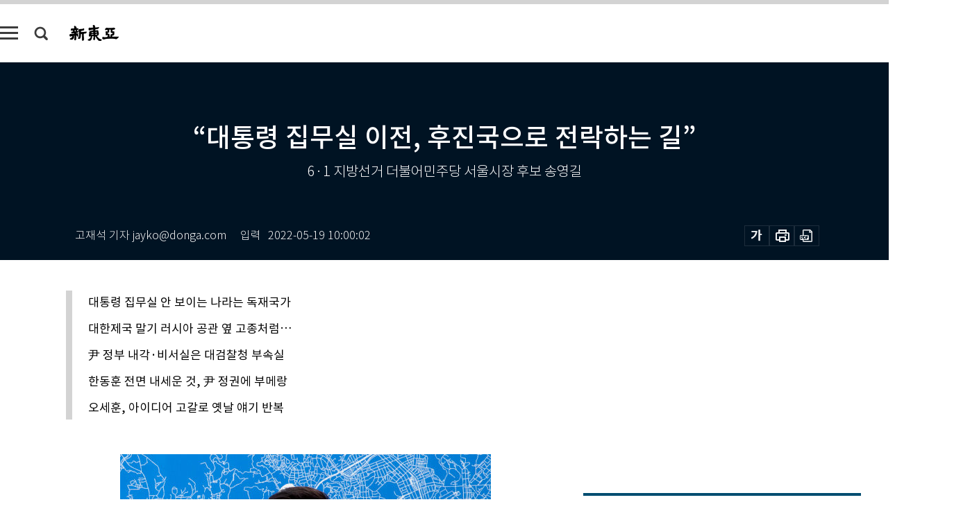

--- FILE ---
content_type: text/html; charset=UTF-8
request_url: https://shindonga.donga.com/politics/article/all/13/3390352/1
body_size: 28732
content:
<!DOCTYPE html>
<html lang="ko">
<head>
<title>“대통령 집무실 이전, 후진국으로 전락하는 길”｜신동아</title>
<meta charset="utf-8" />
<meta http-equiv="X-UA-Compatible" content="IE=edge" />
<meta name='keywords' content='신동아, 동아일보, 동아닷컴, shindonga.donga.com'>
<meta name='description' content="인터뷰에 앞서 사진부터 찍자고 청했다. 182㎝ 키에 널찍하게 뻗은 어깨가 앵글에 담길 듯 말 듯하다. 군말 없이 바지런한 일꾼의 이미지다. 그가 원하건 아니건 큰 풍채는 그의 &hellip;">
<meta name='writer' content='신동아'>
<link rel="image_src" href="https://dimg1.donga.com/ugc/CDB/SHINDONGA/Article/62/84/5d/5d/62845d5d19c3d2738276.jpg" />
<link rel='stylesheet' type='text/css' href='https://image.donga.com/magazine/shin_w/css/style_sub.css?t=20250410' />
<script data-ad-client='ca-pub-3925768217140661' async src='https://pagead2.googlesyndication.com/pagead/js/adsbygoogle.js'></script>
<!-- dable meta tag -->
<!-- 아이템 ID (필수): 아이템을 식별하기 위해 사용하시는 유일한 키를 입력해 주셔야 하며, 문자 혹은 숫자를 입력하실 수
있으며, 동일한 아이템의 경우, PC와 모바일에서 동일한 아이템 ID 값을 가져야 합니다. -->
<meta content="3390352" property="dable:item_id">

<!-- 아이템 작성자(기자명) (필수) -->
<meta content="고재석 기자" property="dable:author">

<!-- 아이템 카테고리 -->
<meta content="정치" property="article:section"> <!-- 메인 카테고리 (필수) -->

<!-- 아이템 작성일(ISO 8601) (필수) -->
<meta content="2022-05-19T10:00:02+09:00" property="article:published_time"> <!-- 예(한국시간 오후 1:20) -->
<meta name='robots' content='max-image-preview:standard'/>
<meta property="og:title" content="“대통령 집무실 이전, 후진국으로 전락하는 길”" />
<meta property="og:image" content="https://dimg1.donga.com/ugc/CDB/SHINDONGA/Article/62/84/5d/5d/62845d5d19c3d2738276.jpg" />
<meta property="og:image:width" content="534" />
<meta property="og:image:height" content="650" />
<meta property="og:type" content="article" />
<meta property="og:site_name" content="신동아" />
<meta property="og:description" content="인터뷰에 앞서 사진부터 찍자고 청했다. 182㎝ 키에 널찍하게 뻗은 어깨가 앵글에 담길 듯 말 듯하다. 군말 없이 바지런한 일꾼의 이미지다. 그가 원하건 아니건 큰 풍채는 그의 …" />
<meta property="og:pubdate" content="2022-05-19 10:00:02" />
<meta property='og:url' content='https://shindonga.donga.com/politics/article/all/13/3390352/1'><meta name='twitter:url' content='https://shindonga.donga.com/politics/article/all/13/3390352/1' />
<meta name="twitter:card" content="summary_large_image" />
<meta name="twitter:image:src" content="https://dimg1.donga.com/ugc/CDB/SHINDONGA/Article/62/84/5d/5d/62845d5d19c3d2738276.jpg" />
<meta name="twitter:site" content="@dongamedia" />
<meta name="twitter:description" content="인터뷰에 앞서 사진부터 찍자고 청했다. 182㎝ 키에 널찍하게 뻗은 어깨가 앵글에 담길 듯 말 듯하다. 군말 없이 바지런한 일꾼의 이미지다. 그가 원하건 아니건 큰 풍채는 그의 …" />
<meta name="twitter:title" content="“대통령 집무실 이전, 후진국으로 전락하는 길”" />
<meta itemprop="name" content="“대통령 집무실 이전, 후진국으로 전락하는 길”">
<meta itemprop="description" content="인터뷰에 앞서 사진부터 찍자고 청했다. 182㎝ 키에 널찍하게 뻗은 어깨가 앵글에 담길 듯 말 듯하다. 군말 없이 바지런한 일꾼의 이미지다. 그가 원하건 아니건 큰 풍채는 그의 …">
<meta itemprop="image" content="https://dimg1.donga.com/ugc/CDB/SHINDONGA/Article/62/84/5d/5d/62845d5d19c3d2738276.jpg">

<link rel='stylesheet' type='text/css' href='https://image.donga.com/magazine/shindonga_m/css/jquery-ui.css' />
<script type="text/javascript" src="https://image.donga.com/donga/js.v.1.0/jquery-latest.js"></script>
<script type='text/javascript' src='https://image.donga.com/donga/js.v.1.0/jquery-ui.js'></script>
<script type='text/javascript' src='https://image.donga.com/donga/js.v.1.0/jquery-cookie.js'></script>
<script type='text/javascript' src='https://image.donga.com/donga/js.v.1.0/donga.js'></script>
<script type="text/javascript" src="https://image.donga.com/donga/js.v.2.0/slick.js"></script>
<link rel="stylesheet" type="text/css" href="https://image.donga.com/donga/css.v.2.0/slick.css"/>
<script type='text/javascript' src="https://image.donga.com/magazine/shin_w/js/common.js?t=20260111"></script>
<script language="javascript" type="text/javascript">
function openWindow(url, name, width, height)
{
    window.open(url, name, "width="+width+", height="+height+", scrollbars=yes, resizable=yes");
    return false;
}
</script>
<script async src="https://securepubads.g.doubleclick.net/tag/js/gpt.js"></script>
<script>
  window.googletag = window.googletag || {cmd: []};
  googletag.cmd.push(function() {
    googletag.defineSlot('/106061858/donga_magazine/pc_magazine_300250', [300, 250], 'div-gpt-ad-1697095737422-0').addService(googletag.pubads());
    googletag.defineSlot('/106061858/donga_magazine/pc_magazine_120600', [120, 600], 'div-gpt-ad-1697098371287-0').addService(googletag.pubads());
    googletag.defineSlot('/106061858/pc_magazine_970250_1', [970, 250], 'div-gpt-ad-1697096865331-0').addService(googletag.pubads());
    googletag.defineSlot('/106061858/donga_magazine/pc_magazine_970250_2', [970, 250], 'div-gpt-ad-1697099813812-0').addService(googletag.pubads());
    googletag.pubads().enableSingleRequest();
    googletag.pubads().collapseEmptyDivs();
    googletag.enableServices();
  });
</script>

<script type="text/javascript" src="https://image.donga.com/donga/js.v.1.0/GAbuilder.js?t=20240911"></script>
<script type="text/javascript">
gabuilder = new GAbuilder('GTM-NGJQBJ8') ;
let pageviewObj = {
    'up_login_status' : 'N',
        'ep_contentdata_content_id' : '13.3390352' ,
        'ep_contentdata_content_title' : '“대통령 집무실 이전, 후진국으로 전락하는 길”' ,
        'ep_contentdata_delivered_date' : '2022-05-19 10:00:02' ,
        'ep_contentdata_content_category_1depth' : '정치' ,
        'ep_contentdata_content_category_2depth' : '-' ,
        'ep_contentdata_content_type' : '-' ,
        'ep_contentdata_content_tags' : '-' ,
        'ep_contentdata_author_name' : '고재석(ayko)' ,
        'ep_contentdata_content_source' : '' ,
        'ep_contentdata_content_multimedia' : '-' ,
        'ep_contentdata_content_characters' : '8583' ,
        'ep_contentdata_content_loginwall' : 'N' ,
        'ep_contentdata_content_series' : '제8회 지방선거' ,
        'ep_contentdata_content_issue' : '-' ,
        'ep_contentdata_author_dept' : '-',
    'ep_contentdata_content_issue_number' : '753'
}
gabuilder.GAScreen(pageviewObj);
</script>
</head>
<body>
    
<!-- Google Tag Manager (noscript) -->
<noscript><iframe src='https://www.googletagmanager.com/ns.html?id=GTM-NGJQBJ8' height='0' width='0' style='display:none;visibility:hidden'></iframe></noscript>
<!-- End Google Tag Manager (noscript) -->
        <div id="wrap" class="sub_page">
        <div id="header" class="header view_page">
            <div class="progress_area">
                <div class="progress_bar"></div>
            </div>
            <div class="header_inner">
                <div class="util_box left_box">
                <button class="icon_comm btn_full_menu" type="button"></button>
<button class="icon_comm btn_search" type="button"></button>
<div class="search_box">
    <form action="https://shindonga.donga.com/search" method="get">
        <div class="search_bar">
            <input type="text" name="query" id="query" class="top_search" placeholder="검색어를 입력하세요.">
            <button class="icon_comm btn_search" type="submit"></button>
        </div>
    </form>
    <div id="latest_cont" class="latest_cont">
        <div class="list_cont" id="search_saved">
            <span class="tit">최근검색어</span>
            <p class='no_search'>최근 검색어<br /> 내역이 없습니다.</p>
        </div>
        <div id="fun_cont" class="fun_cont">
            <span class='btn_save'>검색어 저장 <button type='button' class='save' data-save='Y'>끄기</button></span>
            <button type="button" class="btn_close icon_com01 close">닫기</button>
        </div>
    </div>
</div>
            <script>
            $('#fun_cont .save').on('click', function () {
                if ( $(this).data('save') == "N" )
                {
                    $(this).data('save', 'Y') ;
                    $(this).html('끄기');
                    $.cookie('SHINDONGAsearchWordSave', 'Y', { expires: 365, path: '/', domain: 'donga.com' });
                    $("#latest_cont p").remove() ;
                    $("#latest_cont ul").show() ;

                    let eventObj = {};
                    eventObj = {
                        event_name : 'search_event',
                        ep_button_name : '검색어 저장 켜기',
                        ep_button_area : '헤더',
                        ep_button_category : '공통'
                    }
                    gabuilder.GAEventOBJ(eventObj) ;
                }
                else
                {
                    $(this).data('save', 'N') ;
                    $(this).html('켜기');
                    $.cookie('SHINDONGAsearchWordSave', 'N', { expires: 365, path: '/', domain: 'donga.com' });
                    $("#latest_cont ul").hide() ;
                    $("#latest_cont .list_cont .no_search").remove() ;
                    $("#latest_cont .list_cont").append("<p class='no_search'>검색어 저장 기능을<br /> 확인해주세요.</p>") ;

                    let eventObj = {};
                    eventObj = {
                        event_name : 'search_event',
                        ep_button_name : '검색어 저장 끄기',
                        ep_button_area : '헤더',
                        ep_button_category : '공통'
                    }
                    gabuilder.GAEventOBJ(eventObj) ;
                }
                return false;
            });
            $('#latest_cont .btn_del').on('click', function () {
                var word = $(this).data('word') ;
                setCookieSearch(word) ;
                $(this).parent().remove() ;
                return false;
            });
            function setCookieSearch(word)
            {
                $.ajax({
                    type: "GET",
                    url: "https://shindonga.donga.com/search?mode=remove&query=" + word ,
                    dataType: "html",
                    success: function (result) {
                    }
                });
            }
            $('#top_search_form .search_inp #query').on('keyup',function(){
                var query = $(this).val();

                if( query.length >= 1 )
                {
                    if( query.length > 100 )
                    {
                        alert("검색어는 최대 100자까지만 입력가능합니다.");
                        $(this).val(query.substring(0, 100));
                    }
                }
            });

            </script>

                </div>
                <h2 class="top_logo">
<a href="https://shindonga.donga.com">
    <img src="https://image.donga.com/magazine/shin_w/images/common/top_logo.png" alt="신동아">
</a>
</h2>
<div id="gnb" class="gnb ">
    <ul class="gnb_menu">
        <li><a href="https://shindonga.donga.com/politics">정치</a></li>
        <li><a href="https://shindonga.donga.com/economy">경제</a></li>
        <li><a href="https://shindonga.donga.com/society">사회</a></li>
        <li><a href="https://shindonga.donga.com/inter">국제</a></li>
        <li><a href="https://shindonga.donga.com/culture">문화&amp;라이프</a></li>
        <li><a href="https://shindonga.donga.com/science">정보과학</a></li>
        <li><a href="https://shindonga.donga.com/sports">스포츠</a></li>
        <li><a href="https://shindonga.donga.com/people">피플</a></li>
        <li><a href="https://shindonga.donga.com/column">칼럼</a></li>
    </ul>
</div>
                <div class="scroll_title">
                    <h2 class="current_title">&ldquo;대통령 집무실 이전, 후진국으로 전락하는 길&rdquo;</h2>
                    <button class='btn_editnum'>2022년 <span class='month'>6</span>월호</button>
                </div>
                <div class="util_box right_box">
                    <button type="button" class="btn_share"></button>
                    <button type="button" class="btn_reply reply_yes">
                        <span class="replyCnt"></span>
                    </button>
                    <div class='login_wrap '>
    <button class='btn_login'><a href='https://secure.donga.com/membership/login.php?gourl=https%3A%2F%2Fshindonga.donga.com%2Fpolitics%2Farticle%2Fall%2F13%2F3390352%2F1' data-event_name="click_event" data-ep_button_name="로그인" data-ep_button_area="헤더" data-ep_button_category="공통" class='btn_login_gtm'>로그인</a></button>
    <div class='login_list_wrap'>
        <h2 class='user_name'><a href='https://secure.donga.com/membership/info.php'><span class='name'></span> 님</a></h2>
        <h3 class='menu_title'>내 콘텐츠</h3>
        <ul class='login_list'>
            <li>
                <a href='https://shindonga.donga.com/Reporter?m=my'>내 구독 기자</a>
                <a href='https://shindonga.donga.com/Series?m=my'>내 구독 연재</a>
            </li>
        </ul>
        <a href='https://secure.donga.com/membership/logout.php?gourl=https%3A%2F%2Fshindonga.donga.com%2Fpolitics%2Farticle%2Fall%2F13%2F3390352%2F1' class='logout'>로그아웃</a>
    </div>
</div>
                </div>
                <div id="shareLayer" class="share_layer">
                    <span class="title">공유하기</span>
                    <ul class="share_list"></ul>
                    <span class="icon_comm btn_close">닫기</span>
                </div>
            </div>
            <div class="full_menu_wrap">
    <div class="inner">
        <script src = 'https://dimg.donga.com/carriage/SHINDONGA/cron/shindonga_poster/shindonga_poster.0.js?t=20260111'></script>
        <div class="menu_box">
            <ul class="menu_list gnb_list">
                <li><a href="https://shindonga.donga.com/politics">정치</a></li>
                <li><a href="https://shindonga.donga.com/economy">경제</a></li>
                <li><a href="https://shindonga.donga.com/society">사회</a></li>
                <li><a href="https://shindonga.donga.com/inter">국제</a></li>
                <li><a href="https://shindonga.donga.com/culture">문화&amp;라이프</a></li>
                <li><a href="https://shindonga.donga.com/science">정보과학</a></li>
                <li><a href="https://shindonga.donga.com/sports">스포츠</a></li>
                <li><a href="https://shindonga.donga.com/people">피플</a></li>
                <li><a href="https://shindonga.donga.com/column">칼럼</a></li>
                <li><a href="https://shindonga.donga.com/List">전체기사</a></li>
            </ul>
            <ul class="menu_list etc_list">
                <li><a href="https://shindonga.donga.com/Series">연재</a></li>
                <li><a href="https://pf.kakao.com/_ExlPxixj" target='_blank'>기사제보</a></li>
                <li><a href="https://shindonga.donga.com/Library?c=new">최신호 목차</a></li>
                <li><a href="https://web.donga.com/order/magazine/subscription.php" target="_blank">구독신청</a></li>
                <li><a href="https://shindonga.donga.com/Library">라이브러리</a></li>
                <li><a href="https://shindonga.donga.com/Docs?m=ad">광고안내</a></li>
                <li><a href="https://shindonga.donga.com/Reporter">기자페이지</a></li>
            </ul>
        </div>
    </div>
</div>
        </div>
    
            <div class="editart_list_wrap">
            <div class="editart_list">
                <div class="title_cont">
                    <h3 class='title'>2022년 <span class='month_num'>6</span>월호</h3>
                    <button class="btn_all"><a href="https://shindonga.donga.com/Library?c=753">전체목차보기</a></button>
                    <button class="btn_close"></button>
                </div>
                <ul class="tab_box">
                    <li>
                        <button class="btn_tab on">정치</button>
                    </li>
                    <li>
                        <button class="btn_tab">경제</button>
                    </li>
                    <li>
                        <button class="btn_tab">사회</button>
                    </li>
                    <li>
                        <button class="btn_tab">국제</button>
                    </li>
                    <li>
                        <button class="btn_tab">문화&amp;라이프</button>
                    </li>
                    <li>
                        <button class="btn_tab">정보과학</button>
                    </li>
                    <li>
                        <button class="btn_tab">스포츠</button>
                    </li>
                    <li>
                        <button class="btn_tab">피플</button>
                    </li>
                    <li>
                        <button class="btn_tab">칼럼</button>
                    </li>
                </ul>
                <ul class="tab_contents">
                    <li class="list_item on">
                        <ul class="contents_list">
                        <li><a href='https://shindonga.donga.com/politics/article/01/13/3438814/1'>대통령실 이름 국민의집? 더불어하우스와 다를 바 없다</a></li><li><a href='https://shindonga.donga.com/politics/article/01/13/3434407/1'>‘대통령실’ ‘文 사저’ 콕 찍은 집시법 개정안 들여다보니…</a></li><li><a href='https://shindonga.donga.com/politics/article/01/13/3431938/1'>사의 표명 ‘反尹’ 박은정 성남지청장은 누구?</a></li><li><a href='https://shindonga.donga.com/politics/article/01/13/3424078/1'>오세훈‧안철수 대통령 앞으로 1步 전진</a></li><li><a href='https://shindonga.donga.com/politics/article/01/13/3424054/1'>박지현은 희생양? 이준석은 토사구팽?</a></li><li><a href='https://shindonga.donga.com/politics/article/01/13/3421885/1'>[단독] 오세훈 개인기… 서울시 425개 동(洞)에서 전승</a></li><li><a href='https://shindonga.donga.com/politics/article/01/13/3421792/1'>12대 5… 자중지란 민주당 세 번째 심판받다</a></li><li><a href='https://shindonga.donga.com/politics/article/01/13/3405886/1'>노무현 키드 20%, 윤석열로 잠시 이탈하다</a></li><li><a href='https://shindonga.donga.com/politics/article/01/13/3403165/1'>“문재인, 역사에 문제人으로 남을 것”</a></li><li><a href='https://shindonga.donga.com/politics/article/01/13/3403141/1'>민주당, 다음엔 언론인 대통령 만들어주려 하나</a></li><li><a href='https://shindonga.donga.com/politics/article/01/13/3410362/1'>지방선거에서 야당이 고전하는 이유 ①5·18 ②검수완박</a></li><li><a href='https://shindonga.donga.com/politics/article/01/13/3401332/1'>문재인 5年 지배한 원리… 정파성과 탈레반 기질</a></li><li><a href='https://shindonga.donga.com/politics/article/01/13/3410782/1'>금배지보다 단체장?</a></li><li><a href='https://shindonga.donga.com/politics/article/01/13/3408103/1'>팬클럽 ‘건희사랑’ 강신업 “김건희 여사가 무너지면…”</a></li><li><a href='https://shindonga.donga.com/politics/article/01/13/3403492/1'>종로구청장 선거전, 창신동 재개발 방식 놓고 ‘후끈’</a></li><li><a href='https://shindonga.donga.com/politics/article/01/13/3400966/1'>‘게으른 보수’ 부지런해져야 민주당 정신 차린다</a></li><li><a href='https://shindonga.donga.com/politics/article/01/13/3401398/1'>국민의힘 13곳, 민주당 4곳 승리?</a></li><li><a href='https://shindonga.donga.com/politics/article/01/13/3392398/1'>“김정은, 尹 흔들기 위해 文 이용할 것”</a></li><li><a href='https://shindonga.donga.com/politics/article/01/13/3394975/1'>윤석열 대외정책 누르하치에 해답 있다</a></li><li><a href='https://shindonga.donga.com/politics/article/01/13/3390784/1'>“‘밖’에서는 효용 증명했으되 ‘안’에서는 가치 입증 못 해”</a></li><li><a href='https://shindonga.donga.com/politics/article/01/13/3390718/1'>“엄중한 수사·재판 통해 文 정권 ‘사법처리’ 해야”</a></li><li><a href='https://shindonga.donga.com/politics/article/01/13/3390712/1'>“김동연은 윗사람 눈치만 보는 탁상행정가”</a></li><li><a href='https://shindonga.donga.com/politics/article/01/13/3390706/1'>민주당 지방선거 패하고 李만 이기면 최악의 결과</a></li><li><a href='https://shindonga.donga.com/politics/article/01/13/3393112/1'>강원지사 선거, 삼성전자 유치戰 되다</a></li><li><a href='https://shindonga.donga.com/politics/article/01/13/3390352/1'>“대통령 집무실 이전, 후진국으로 전락하는 길”</a></li><li><a href='https://shindonga.donga.com/politics/article/01/13/3387598/1'>“세운상가 일대 고밀도 개발로 ‘녹색 서울’ 만든다”</a></li><li><a href='https://shindonga.donga.com/politics/article/01/13/3377890/1'>자꾸 크는 ‘王장관’ 한동훈… 정치 팬덤도 생겼다</a></li><li><a href='https://shindonga.donga.com/politics/article/01/13/3361924/1'>‘검수완박’이 개혁? 근현대사 공부부터 하라</a></li><li><a href='https://shindonga.donga.com/politics/article/01/13/3338392/1'>“윤석열 정부, 韓美동맹 기반으로 ‘통일한국’ 전략 수립하라”</a></li>
                        </ul>
                    </li>
                    <li class="list_item">
                        <ul class="contents_list">
                        <li><a href='https://shindonga.donga.com/economy/article/03/13/3416260/1'>피터 린치 46세에 은퇴하게 한 생활밀착형 고성장주 투자전략</a></li><li><a href='https://shindonga.donga.com/economy/article/03/13/3438463/1'>“저기에 반도체 공장 지으면 참 이쁘겠재? 바란스 참 맞겠재?” [경제사상가 이건희 탐구㉜]</a></li><li><a href='https://shindonga.donga.com/economy/article/03/13/3434395/1'>줄어드는 라이더, 배달산업 大위기</a></li><li><a href='https://shindonga.donga.com/economy/article/03/13/3415996/1'>ATS, TRM 도입 않으면 채용전쟁 必敗</a></li><li><a href='https://shindonga.donga.com/economy/article/03/13/3415822/1'>5억 원으로 지상 3층 12가구 원룸 건물 짓는 법</a></li><li><a href='https://shindonga.donga.com/economy/article/03/13/3415795/1'>인공지능, 마침내 눈떴다… 그림 그리는 AI 등장</a></li><li><a href='https://shindonga.donga.com/economy/article/03/13/3415807/1'>“1000만 원으로도 가능! 세종시 땅은 지금도 좋은 투차처”</a></li><li><a href='https://shindonga.donga.com/economy/article/03/13/3407665/1'>“서울 우량 아파트 매수 원한다면 7~9월 적기”</a></li><li><a href='https://shindonga.donga.com/economy/article/03/13/3405895/1'>“조합이 재건축 전문 지식 갖춰야 시공사 횡포 막는다”</a></li><li><a href='https://shindonga.donga.com/economy/article/03/13/3418624/1'>반도체界 ‘오월동주’… 삼성에 손 내민 인텔 수장 팻 겔싱어</a></li><li><a href='https://shindonga.donga.com/economy/article/03/13/3418450/1'>‘루나’ 권도형은 논리로 ‘달러’ 만든 봉이 권선달?</a></li><li><a href='https://shindonga.donga.com/economy/article/03/13/3403180/1'>네이버 성장세 꺾였다고? 웹툰으로 위드코로나 타개한다</a></li><li><a href='https://shindonga.donga.com/economy/article/03/13/3403177/1'>김지만이 낳고 이재웅이 키운 ‘쏘카’… IPO 결실은 박재욱이 거둔다</a></li><li><a href='https://shindonga.donga.com/economy/article/03/13/3410635/1'>부실 공기업 1순위 한국전력 이끄는 정승일 사장은 누구?</a></li><li><a href='https://shindonga.donga.com/economy/article/03/13/3401173/1'>무신사 ‘짝퉁’ 망신살, 머스트잇·트렌비·발란도 타격했다</a></li><li><a href='https://shindonga.donga.com/economy/article/03/13/3405850/1'>철강업 재도약 위한 뜀박질… 현대제철 ‘탄소중립’ 광폭 행보</a></li><li><a href='https://shindonga.donga.com/economy/article/03/13/3405709/1'>생활‧투자‧교육‧교통 ‘All In One’… 대우건설, ‘동대구 푸르지오 브리센트’ 분양 중</a></li><li><a href='https://shindonga.donga.com/economy/article/03/13/3401011/1'>신한금융그룹, 베트남 진출 30년 만에 최대 외국계 금융 네트워크 자리매김</a></li><li><a href='https://shindonga.donga.com/economy/article/03/13/3400960/1'>SK, ‘최태원 회장 네트워크’ 통해 베트남과 ‘win-win 모델’ 구축했다</a></li><li><a href='https://shindonga.donga.com/economy/article/03/13/3392395/1'>금리인상기, 보험사는 ‘진흙탕’ 은행은 ‘꽃길’</a></li><li><a href='https://shindonga.donga.com/economy/article/03/13/3392839/1'>新냉전에 삼성이 택한 그 사람, 평택서 바이든 수행한다</a></li><li><a href='https://shindonga.donga.com/economy/article/03/13/3345103/1'>아, 인텔도 신이 아니구나, 우리도 신이 될 수 있구나 [경제사상가 이건희 탐구㉙]</a></li>
                        </ul>
                    </li>
                    <li class="list_item">
                        <ul class="contents_list">
                        <li><a href='https://shindonga.donga.com/society/article/02/13/3436285/1'>‘재벌개혁론자→시장교란자’ 구속된 장하원 디스커버리 대표</a></li><li><a href='https://shindonga.donga.com/society/article/02/13/3434209/1'>1973년 동아방송 송해 목소리 들어봤다</a></li><li><a href='https://shindonga.donga.com/society/article/02/13/3431893/1'>“승객 불편해도 속도 못 늦춰”… ‘빨리’는 지키고 ‘안전’은 뒷전 ‘신림선’</a></li><li><a href='https://shindonga.donga.com/society/article/02/13/3415810/1'>상하이의거 90주년, 평전으로 다시 태어난 영웅 매헌 윤봉길 의사</a></li><li><a href='https://shindonga.donga.com/society/article/02/13/3403117/1'>‘목마른 용이 한강물 마시러 가는 형세’ 용산, 제자리 찾기 시작됐다</a></li><li><a href='https://shindonga.donga.com/society/article/02/13/3405835/1'>41년 만에 순경→치안정감 송정애 “나는 여경이 아닌 경찰이다”</a></li><li><a href='https://shindonga.donga.com/society/article/02/13/3390760/1'>“멋지다, 장하다에 울컥하는 게 대한민국 국군”</a></li><li><a href='https://shindonga.donga.com/society/article/02/13/3390355/1'>수시채용, 원하는 인물상 정해져 있다</a></li><li><a href='https://shindonga.donga.com/society/article/02/13/3390643/1'>軍 성비위 실체 밝혀낼 여성 최초 특별검사 안미영은 누구?</a></li><li><a href='https://shindonga.donga.com/society/article/02/13/3375583/1'>[단독] 갑질·골프 접대·부정 계약… 공공기관 직원의 일탈</a></li><li><a href='https://shindonga.donga.com/society/article/02/13/3355684/1'>공휴일 두 배, 신이 숨긴 직장 美 대사관</a></li>
                        </ul>
                    </li>
                    <li class="list_item">
                        <ul class="contents_list">
                        <li><a href='https://shindonga.donga.com/inter/article/04/13/3401029/1'>가성비 떨어지는 ‘제재’ 보다 실효성 높은 3가지 북핵 해법</a></li><li><a href='https://shindonga.donga.com/inter/article/04/13/3401020/1'>美 언론 ‘내로남불’ 드러낸 ‘틱톡의 진보들’</a></li><li><a href='https://shindonga.donga.com/inter/article/04/13/3390700/1'>‘안보는 미국, 경제는 중국’ 패러다임 수명 다했다</a></li><li><a href='https://shindonga.donga.com/inter/article/04/13/3388474/1'>北 7차 핵실험 통해 탄두 경량화 시 방사포도 南 겨냥한 핵 투발 수단 된다</a></li>
                        </ul>
                    </li>
                    <li class="list_item">
                        <ul class="contents_list">
                        <li><a href='https://shindonga.donga.com/culture/article/05/13/3416425/1'>인연으로 마주한 高麗의 빛깔</a></li><li><a href='https://shindonga.donga.com/culture/article/05/13/3416284/1'>뜬구름 잡는 ESG는 가라!</a></li><li><a href='https://shindonga.donga.com/culture/article/05/13/3416392/1'>‘표범 브로치’로 명성 높인 ‘名家’ 까르띠에</a></li><li><a href='https://shindonga.donga.com/culture/article/05/13/3416170/1'>[에세이] 우리가 최선을 다해 볼 미래</a></li><li><a href='https://shindonga.donga.com/culture/article/05/13/3416278/1'>전쟁 막는 최대 억지력 손대지 말라</a></li><li><a href='https://shindonga.donga.com/culture/article/05/13/3416263/1'>리어카 바닥에 깔렸던 하피첩, 7억5000만 원에 낙찰</a></li><li><a href='https://shindonga.donga.com/culture/article/05/13/3438484/1'>큰 당근, 작은 당근, 흰 당근… 맛은 어떻게 다를까</a></li><li><a href='https://shindonga.donga.com/culture/article/05/13/3416092/1'>“위는 쳐다보지도 마” 사회 좀먹는 권력의 위선</a></li><li><a href='https://shindonga.donga.com/culture/article/05/13/3416077/1'>은월</a></li><li><a href='https://shindonga.donga.com/culture/article/05/13/3436429/1'>‘트바로티’ 김호중 “소집해제 명 받았습니다”</a></li><li><a href='https://shindonga.donga.com/culture/article/05/13/3416011/1'>요즘 흔한 연상女·연하男 커플에게</a></li><li><a href='https://shindonga.donga.com/culture/article/05/13/3415981/1'>도술사 장한웅과 오니(鬼)</a></li><li><a href='https://shindonga.donga.com/culture/article/05/13/3423991/1'>새콤달콤 항산화 폭탄! ‘닮은 듯 다른’ 산딸기·오디·복분자</a></li><li><a href='https://shindonga.donga.com/culture/article/05/13/3407683/1'>씀바귀, 벚굴, 엄나무순, 주꾸미… 싱그러운 기운 충만한 자연의 맛</a></li><li><a href='https://shindonga.donga.com/culture/article/05/13/3407656/1'>녹색창은 끝났다? 궁금증 풀어주는 빨강 창 집사들</a></li><li><a href='https://shindonga.donga.com/culture/article/05/13/3410365/1'>무더워지기 전 맛봐야 하는 ‘완두’ 요리</a></li>
                        </ul>
                    </li>
                    <li class="list_item">
                        <ul class="contents_list">
                        
                        </ul>
                    </li>
                    <li class="list_item">
                        <ul class="contents_list">
                        <li><a href='https://shindonga.donga.com/sports/article/07/13/3388486/1'>“내 말이 틀리능가 봐라” 프로야구 순위 5월 결정된다 [베이스볼 비키니]</a></li>
                        </ul>
                    </li>
                    <li class="list_item">
                        <ul class="contents_list">
                        
                        </ul>
                    </li>
                    <li class="list_item">
                        <ul class="contents_list">
                        
                        </ul>
                    </li>
                </ul>
            </div>
        </div>        <div id="contents">
            <div class="article_wrap">
                <div class="article_top">
                    <div class="inner">
                        <h3 class="sub_title"></h3>
                        <p class="title_text">“대통령 집무실 이전, 후진국으로 전락하는 길”</p>
                        <p class="title_sub_text">6·1 지방선거 더불어민주당 서울시장 후보 송영길</p>
                        <div class="top_below_box">
                            <li class='info_write'><h4 class='info_writer'><p class='name'>고재석 기자 jayko@donga.com</p></h4><p class='info_time'>입력<span class='time'>2022-05-19 10:00:02</span></p></li>
                            <div class="util_box">
                                <button type="button" class="btn_util btn_font"></button>
                                <button type="button" class="btn_util btn_print"></button>
                                <button type='button' class='btn_util btn_pdf'></button>
                            </div>
                            <div id="fontLayer" class="font_layer">
                                <span class="title">글자크기 설정</span>
                                <span class="font_size">
                                    <button type="button" class="btn_font01">가</button>
                                    <button type="button" class="btn_font02">가</button>
                                    <button type="button" class="btn_font03 on">가</button>
                                    <button type="button" class="btn_font04">가</button>
                                </span>
                                <span class="icon_com01 btn_close">닫기</span>
                            </div>
                        </div>
                    </div>
                </div>
                <div class="article_contents">
                    <div class="inner">
                        <div class="content">
                            <div class="article_view">
                            <ul class='postscript'><li><p>대통령 집무실 안 보이는 나라는 독재국가</p></li><li><p>대한제국 말기 러시아 공관 옆 고종처럼…</p></li><li><p>尹 정부 내각·비서실은 대검찰청 부속실</p></li><li><p>한동훈 전면 내세운 것, 尹 정권에 부메랑</p></li><li><p>오세훈, 아이디어 고갈로 옛날 얘기 반복</p></li></ul>
                            <div class='article_photo center'><div class='thumb'><img src='https://dimg.donga.com/ugc/CDB/SHINDONGA/Article/62/84/5d/5d/62845d5d19c3d2738276.jpg' alt='송영길 더불어민주당 서울시장 후보. [지호영 기자]' /></div><p class='desc' style='width:534px'>송영길 더불어민주당 서울시장 후보. [지호영 기자]</p></div>인터뷰에 앞서 사진부터 찍자고 청했다. 182㎝ 키에 널찍하게 뻗은 어깨가 앵글에 담길 듯 말 듯하다. 군말 없이 바지런한 일꾼의 이미지다. 그가 원하건 아니건 큰 풍채는 그의 무기다. 우직하다는 평을 듣는 데 한몫했음이 분명한 그런 무기.<br><br>송영길(59) 더불어민주당 서울시장 후보를 만난 장소는 서울 중구 무교동 휘닉스빌딩이다. ‘유엔 5본부 설치’ 공약 홍보물이 후보실 벽면을 채웠다. 창밖 건너편에 서울시청이 있다. 공무원들이 쓰는 사무실 집기가 보일 정도로 가깝다. 사진기자는 “여기서 오세훈 시장도 보이겠다”고 했다.<br><br>그는 바쁘다. 시간을 쪼개고 쪼개 일정을 만든다. 현직 시장과 맞서려면 노출 빈도부터 높여야 한다고 생각했을 것이다. 인터뷰도 오전 9시에 진행하기로 했다가 30분 당겨졌다. “수도권에서 밀리는 판세 같다”고 하니 그가 낮은 톤으로 답했다. 잿빛도 장밋빛도 아닌 객관적 진단이라고 생각했다.<br><br>“대통령 취임한 지 한 달도 안 돼 치러지는 지방선거에서 야당이 불리한 건 구조적으로 어쩔 수 없어요. 하지만 윤석열 정부가 기대에 어긋나는 행위를 하고 있기 때문에 변수가 생긴 겁니다. 앞으로 윤석열 정부가 어떻게 하느냐에 (지방선거 성패가) 달려 있죠.”<br><br><h3 class='mid_title type02'>“영빈관도 다시 짓는다고 할 것”</h3>그를 만난 날은 5월 10일, 그러니까 국회의사당에서 윤석열 대통령의 취임식이 있던 날이다. 한껏 상기된 여의도의 공기와는 달리 무교동에서는 결연함이 엿보였다.<br><br><script type='text/javascript' src='https://image.donga.com/dac/MAGAZINE/PC/magazine_common_view_middle_5para_01.js'></script><br><br><b>오세훈 서울시장보다 윤석열 대통령과 각을 세우는 것처럼 보이던데요.<br></b><br>“각을 세우는 게 아니라, 대통령 집무실 용산 이전 문제 때문에 그런 거죠.”<br><br><b>서울시장에 당선되면 용산 이전 문제에 관해 어떻게 대처할 생각인가요.<br></b><br>“전담 TF(태스크포스)를 만들 겁니다. 또 당과 협력해서 대통령 집무실에 관한 법률을 준비하고 있어요.”<br><br><b>민주당이 집권하면 청와대로 돌아갈 수 있다는 취지의 말을 했던데요.<br></b><br>“부동산 계약서 표준약관에 명시돼 있잖아요. 임대인 동의 없이 임차인이 임의로 임차 목적물을 변경했을 땐 (계약이) 끝나면 원상회복할 의무가 있습니다.”<br><br><b>오늘 정오부터 청와대를 개방한다고 합니다만.<br></b><br>“이미 청와대가 개방돼 있는데 언론이 말을 잘못하고 있어요. 대통령이 집무를 보는 공간을 개방해야 의미가 있지, 청남대(대통령 별장)도 아니고 떠나고 난 뒤 개방하는 게 무슨 의미가 있습니까. 한두 번이야 호기심으로 보겠죠. 미국 백악관에 가서 사진 찍으려는 것도 대통령 근무하는 곳이기 때문이잖아요. 문재인 전 대통령 계실 때는 (시민들이) 녹지원을 걸어가다 대통령과 만나기도 하고 사진도 찍었어요. 4층 여민관 집무실에서 문 전 대통령이 손 흔들면 아이들이 환호성도 질렀고요. 그게 살아 있는 개방 아니에요?”<br><br><b>대통령실이 용산으로 가면서 폐쇄성이 강화된다고 보나요.<br></b><br>“대통령 집무실이 국민 눈에 안 보이는 나라는 대부분 독재국가예요. 민주주의국가는 대통령 집무하는 공간이 지나가는 시민들에게 투명하게 공개돼 있습니다. 나는 (한국이) 완전히 후진국으로 전락하는 길이라고 봅니다. 이런 나라가 어디 있어요? 부끄러운 일이에요. 나는 청와대 개방은 쇼에 불과하고 오히려 대통령 집무실이 완전히 폐쇄되는 것이라고 생각해요. 죽은 공간을 내놓고 산 공간을 폐쇄한 거죠. 국민과 단절되는 길이고 검찰공화국의 시작입니다.”<br><br><b>차기 대선에서 민주당이 이겨 청와대로 돌아가면 5년간 공백이 초래할 문제는 없겠습니까.<br></b><br>“그건 나중 이야기죠. 나는 (윤석열 정부) 5년 내내 문제가 될 거라고 봐요. (아마도) 영빈관도 다시 짓는다고 할 거예요. 대한제국 말기에 러시아 공관 옆에 있던 고종 황제처럼 외국 군대(미군)를 옆에 놔둔 대통령 집무실이 어디 있습니까. 아무리 우방이라고 해도 주권의 문제죠.”<br><br><b>오세훈 시장은 환영 입장을 냈습니다만.<br></b><br>“서울시장 자격이 없는 겁니다. 각 시민단체나 용산 주민들을 대상으로 테이블을 하나 만들고 거기서 제기된 문제를 청와대에 전달해야죠. 우려 사항에 대한 수렴은 하나도 없고 ‘신용산 시대’라면서 오히려 용산 발전의 계기가 된다고 ‘윤비어천가’를 부르고 있는데, 옳지 않죠.”<br><br><h3 class='mid_title type02'>“‘윤석열 검사’ 유명했다”</h3><div class='article_photo center'><div class='thumb'><img src='https://dimg.donga.com/ugc/CDB/SHINDONGA/Article/62/84/5e/1a/62845e1a1426d2738276.jpg' alt='송영길 더불어민주당 서울시장 후보는 대통령 집무실의 용산 이전에 대해 “부끄러운 일”이라고 했다.[ 지호영 기자]' /></div><p class='desc' style='width:462px'>송영길 더불어민주당 서울시장 후보는 대통령 집무실의 용산 이전에 대해 “부끄러운 일”이라고 했다.[ 지호영 기자]</p></div>그는 2010~2014년 인천시장을 했다. 임기 전반기는 이명박 정부 때고, 후반기는 박근혜 정부 때다. 이번 선거에 이기면 또 야당 소속 광역자치단체장이 된다.<br><br><b>서울시장은 국무회의에 들어가는 유일한 광역단체장입니다. 대통령과 서울시장이 긴장 국면을 조성하는 게 합당하느냐는 지적도 있잖습니까.<br></b><br>“모든 현안이 프리패스되는 국무회의라면 하지 말아야죠. 그럼 그냥 대통령 혼자 하면 되는 거 아니에요? 국무회의는 대통령 권한 행사에 있어 미비점을 보완하고 한 번 걸러내는 역할을 하라고 있는 겁니다. 송영길의 존재 자체만으로도 국무회의의 부실화를 막고 의사결정의 질을 높일 겁니다.”<br><br><b>초보 대통령의 한계를 보완한다?<br></b><br>“내가 백신과 메기효과라는 표현을 썼어요. 국회의원도 아닌데 국무회의 가서 정치투쟁 하겠어요? 오 시장처럼 ‘윤비어천가’ 부르지 않고 시민 처지에서 필요한 걸 지적해야죠. 미군기지 부지 내 토양 오염 실태에 대해 지금 하나도 조사를 못 해요. 그 안에 엄청난 기름과 다이옥신까지 있다고 하는데, 그 문제(에 대한 논의)도 대통령 집무실이 들어오면서 물 건너갈 가능성이 커진 거예요. 지금까지 부지의 10%만 반환됐잖아요. 대통령 집무실이 오면 미국이 반환을 더 미룰 가능성이 크죠. 센트럴파크 역할을 해야 할 용산공원도 시민에게 돌려줘야 하는데 왜 자기들이 뺏어가냐고요?”<br><br><b>윤석열 정부 내각과 대통령비서실 인선에 대해 어떻게 평가합니까.<br></b><br>“대검찰청 부속실이라는 표현이 알맞다고 봅니다. 저도 변호사로 일을 해봤지만 검사들은 같은 검사 출신들을 신뢰해요. 검찰 동우회 정권이 되는 거죠.”<br><br><b>검찰 사무국에 있던 인사 여럿이 대통령비서실에 들어갔죠.<br></b><br>“‘윤석열 검사’ 유명했습니다, 자기가 데리고 있던 계장들을 끝까지 챙기는 사람으로. 국민과 야당을 수사의 대상으로 보는 사람들이 과연 국민을 섬기는 대상으로 보는 대통령직에 맞을지 걱정입니다.”<br><br><b>한동훈 법무부 장관 임명 가능성에 대해서는 어떻게 보나요.<br></b><br>“대통령이 하겠다는데 뭐….”<br><br>날 선 반응이 나오리라고 생각했는데 밋밋했다. 수긍이라기보다는 냉소 같았다. 이 대목에서 그가 인천시장 시절 얘기를 끄집어냈다. (5월 17일 윤석열 대통령은 한동훈 전 검사장을 법무부 장관으로 임명했다.)<br><br>“내가 ‘한동훈 논란’에서 주목했던 게 채드윅 스쿨(채드윅 송도국제학교)이에요. 서울 강남과 송파·서초의 소위 부잣집 아들·딸이 채드윅에 다닙니다. 정의선 회장(현대자동차그룹) 자녀도 채드윅 보내잖아요. 그걸 제가 만들었습니다. 지금 인천에 있는 뉴욕주립대, FIT(뉴욕패션스쿨), 조지메이슨대, 겐트대, 유타대 5개 대학에 전 세계에서 온 3500명이 다녀요. 강남·서초에서 ‘송영길은 인천시장 했는데 무슨 서울시장 해?’ 이러다가 ‘채드윅 스쿨 만든 사람’이라고 하면 다 놀랍니다.”<br><br><h3 class='mid_title type02'>“실제 완전박탈 아니다”</h3><b>검수완박(검찰 수사권 완전박탈) 법안 통과가 지방선거에서 민주당에 불리하게 작용할 것이라는 지적이 나오는데요.<br></b><br>“검수완박이 아니고 수사권·기소권 분리라는 점을 말씀드려 이해를 구해야죠. 검찰에 수사권이 남아 있어요. 경찰과 고위공직자범죄수사처(공수처) 공무원의 직무 관련 범죄에 대한 수사권이 있고 보완 수사를 요구할 수 있습니다. 압수수색영장, 구속영장 청구 등 강제 수사권도 다 갖고 있잖아요.”<br><br><b>‘완박’이라는 표현은 프레임이다?<br></b><br>“실제로 완전박탈이 아니잖아요.”<br><br>검수완박에 대한 문답을 나눴으니 앞서 못 들은 그의 ‘한동훈론’을 다시 들어볼 때다.<br><br><b>한동훈 후보자가 5월 5일 “송영길 전 대표, 최강욱 의원, 조국 전 장관은 서울시에서 후보자의 딸이 수상한 사실이 없다는 허위 사실을 유포했다”며 사과를 요구했습니다.<br></b><br>“나는 페이스북에 ‘보도가 사실이라면’이라는 전제를 달아 썼고, 정치인이 그 정도 표현도 못 합니까? 남에게는 그렇게 화살을 쏘던 사람들이 자기에 대한 비판은 못 참는 태도를 보이는 게 그들에게 도움이 되겠어요? 나는 한동훈을 저렇게 전면에 내세운 것이 이 정권에 심각한 부메랑으로 돌아올 거라 생각합니다.”<br><br>그는 이번 선거에서 ‘누구나집’ 공약을 내걸고 있다. 집값의 10%만 내고 10년간 거주한 뒤 최초 분양가격으로 집을 구매할 수 있는 제도다. 그가 인천시장 시절이던 2014년부터 추진한 프로젝트다. 지난해 6월 10일 민주당 부동산특별위원회는 인천 검단과 경기 안산, 화성, 의왕, 파주, 시흥 등에 누구나집 1만여 채를 공급하겠다는 계획을 발표했다.<br><br><b>누구나집을 시작하게 된 계기가 있습니까.<br></b><br>“인천시장 때는 부동산 경기가 안 좋은 탓에 분양이 안 됐죠. 그렇기에 역설적으로 누구나집 프로젝트를 할 수가 있었어요.”<br><br><b>추진 과정에서 김수현·김상조 전 청와대 정책실장과도 싸웠다고 들었는데요.<br></b><br>“잘 이해를 못하니까 수용이 안 됐어요. 당대표 되고 나니까 겨우 수용돼서 지금 1만 가구가 추진되고 있죠.”<br><br><b>왜 민주당 내에서 공감대를 못 얻었을까요.<br></b><br>“민병덕·유동수·박정·박성준 의원은 이해하는데, (다른 사람들은) 이해하려 노력하지 않는 거죠. 최초 분양가로 분양받을 권리를 주면 집값이 올라도 걱정이 없어요. ‘영끌’ 해서 비싼 이자 내고 돈 빌려 집 살 이유가 없죠.”<br><br><b>1주택자 종합부동산세 폐지를 포함해 송 후보의 부동산 공약 기조는 민주당 기류와 다른데요.<br></b><br>“2주택자라고 할지라도 금액이 낮은 경우 (종부세를) 조정했으면 좋겠어요. 1주택자 종부세 폐지는 당에서 공감대가 만들어지고 있습니다.”<br><br><b>꽤 오랫동안 갖고 있던 소신으로 알고 있습니다만.<br></b><br>“그래서 당대표가 되자마자 종부세·양도세 완화를 추진한 겁니다. 오 시장은 나보고 ‘왜 진작에 하지 못했느냐’고 하던데, 당대표가 아니고 비주류인데 어떻게 해요?”<br><br><b>진보 언론에서는 송 후보의 종부세 공약을 비판하는 분위기던데요.<br></b><br>“종부세 세수 총액이 5조4000억 원이고 (그 중) 1주택자가 내는 총액이 1500억 원, 즉 2.4%밖에 안 돼요. 그걸 빼준 걸 ‘부자 감세’라고 하면 착각이죠.”<br><br><h3 class='mid_title type02'>“尹이 지나치게 빨리 자기 모습 드러내니…”</h3>민주당에만 몸담아 온 그는 부동산을 포함해 시장경제에 대한 시각이 비교적 유연한 편이다. 그렇다 보니 당내 강성파와 충돌이 잦았다.<br><br><b>스스로를 민주당 내 실용주의자라 생각합니까.<br></b><br>“(민주당에서) 한미 FTA(자유무역협정) 다 반대할 때 난 찬성했잖아요. 모두가 ‘탈원전’ 찬성할 때 나는 탈원전에 문제 있다고 지적한 사람이에요.”<br><br>그는 1999년 김대중 전 대통령의 ‘젊은 피’ 영입으로 정계에 입문했다. 이듬해 37세 나이로 국회에 입성했다. 친노·친문 색채가 옅은 비주류 행보를 해왔다.<br><br><b>노무현 정부 시절 노 전 대통령에게 공개적으로 쓴소리를 했던 기억도 납니다.<br></b><br>“그랬죠. 대연정에도 반대했고.”<br><br><b>바깥에서 민주당을 보면 너무 똑같은 목소리만 있는 것처럼 느껴지는데요.<br></b><br>“그러니 내가 똑같은 소리 안 하다가 비주류가 돼 세력도 없이 외롭게 정치해 왔잖아요.”<br><br><b>당대표까지 됐다면 당내에 송 후보를 지지하는 세력이 있다는 얘기 아닙니까.<br></b><br>“그게 무슨 계보나 파벌로 존재하는 게 아니라, 그때그때 불특정으로 (나의 의견이) 공감대를 얻었던 거죠.”<br><br><b>서울시장 후보 공천을 받기까지의 과정도 녹록하지는 않았죠.<br></b><br>“그걸 보면서 오히려 우리 국민들께서 ‘송영길이 정말 계보 정치 안 하고 외롭게 활동해 왔다’는 걸 다 알게 된 것 아니에요?”<br><br>4월 6일 ‘민주주의 4.0’이 입장문을 내고 “송 전 대표의 명분도 가치도 없는 ‘내로남불’ 식 서울시장 출마에 반대한다”고 밝혔다.<br><br><b>친문 싱크탱크인 ‘민주주의 4.0’이 출마를 비판했는데, 심정이 어땠나요.<br></b><br>“대꾸하고 싶지 않아서 참았죠. 나를 비판했던 사람들의 처지도 이해하는데, 오 시장과 맞설 사람이 준비가 안 됐었잖아요. 오 시장과 제대로 맞서줘야 구청장과 시의원 후보들, 다른 광역단체장 선거에도 도움이 될 텐데 그럴 만한 사람이 안 보이니 나라도 ‘장판교의 장비’가 조조의 백만 대군을 혈혈단신으로 맞설 때의 책임감으로 나서겠다는 것이었죠.”<br><br><b>이재명 민주당 상임고문이 인천 계양을이 아니라 경기 성남 분당갑에 출마했어야 했다는 의견이 지금도 있는데요.<br></b><br>“(5월 8일 부처님 오신날에) 조계사에서 안철수 후보(경기 성남 분당갑)와 옆자리에 앉아 이야기했는데, 본인도 그거는(안 후보와 이 고문의 지역구 맞대결) 적절치 않다고 했어요. 겉으로는 (이 고문에게) 붙자고 했지만 대선이 끝났는데 또 제2의 대선 모양새가 연출되는 게 서로에게 좋지 않다고요. 그 말에 공감합니다.”<br><br><b>이 고문의 출마가 가진 정치적 의미는 무엇이라고 보나요.<br></b><br>“이 고문이 제도권에 들어오는 게 맞다고 봐요. 대선에서 1600만 이상의 표를 얻었잖아요. (대선 이후) 이재명을 지키자고 16만 명의 당원이 가입했는데, 이건 간단한 현상이 아닙니다.”<br><br><b>지나치게 빨리 제도권에 돌아오는 게 아니냐는 지적도 있잖습니까.<br></b><br>“지나치게 빨리 지방선거가 있으니까….(웃음) 다르게 말하면 지나치게 빨리 윤석열 대통령이 자신의 모습을 드러내고 있죠. ‘윤로남불’ 내각을 출범시키고 대통령 집무실을 일방적으로 이전하고 이재명 경기도청을 압수수색하는 행태가 이재명을 불러낸 겁니다.”<br><br><h3 class='mid_title type02'>“시의회 추천 인사 부시장 임명”</h3>화제를 시정(市政)으로 돌렸다. 서울시는 2022년 예산안 편성 과정에서 TBS 출연금을 전년도 출연금(375억 원)보다 123억 삭감했다. 이후 시의회의 반대로 다시 67억 원을 증액했다.<br><br><b>오 시장은 TBS가 재정자립도를 높여야 한다고 하고 있습니다.<br></b><br>“시장이 되면 살펴볼게요. 지금 정확한 정보와 데이터를 보지 않고 섣불리 말하기는 어려워요. TBS를 개혁할 점이 있으면 개혁해 나가야겠죠.”<br><br>그는 4월 17일 서울시장 출마 선언 자리에서 “(서울에) 아시아·태평양을 대표할 유엔 제5본부 설치가 필요하다”고 했다.<br><br><b>왜 서울시에 유엔 5본부 유치가 필요한가요.<br></b><br>“우리가 유엔 분담금을 세계에서 9번째로 많이 부담하는데, 1만 명 넘는 유엔 본부 직원 중 우리나라 직원 수가 120명밖에 안 됩니다. 유엔 본부를 유치하면 남북 간 군사적 긴장 완화에 큰 도움이 돼요. 또 2만여 개 일자리가 만들어집니다. 제네바에서 연간 국제회의가 8000회 넘게 열리는데, 서울서 연간 열리는 국제회의는 500~800회 밖에 안돼요. 유엔 본부가 들어오면 마이스(MICE) 산업이 실질적으로 발전할 겁니다. 유엔 직원들이 오려면 자녀 교육기관이 필요해요. 국제학교가 생기면 서울 학생들이 글로벌한 경험을 갖는 데도 도움 되죠.”<br><br>그는 KDB산업은행 부산 이전에도 반대한다. 산은의 부산 이전은 윤석열 대통령의 대선 공약이다. 지난해 부산시장 보궐선거에서는 당시 민주당 후보였던 김영춘 전 해양수산부 장관이 산은의 부산 이전을 공약으로 냈다.<br><br><b>산은 이전 찬성론자들은 지역균형발전을 위해 필요하다고 합니다.<br></b><br>“산은이 온다고 지역균형발전에 도움이 된다는 연구 보고서는 없어요. 산은은 서울에 있어야 합니다. 법으로 규정돼 있기 때문에 법을 개정하지 않으면 옮길 수가 없어요. 오세훈 시장은 애매한 태도를 보이잖아요. 이것도 심각한 문제죠. 그러면서 무슨 ‘금융 중심 서울’을 만듭니까.”<br><br>최근 1년간 ‘오세훈 시정’을 상징하는 단어는 ‘서울시 바로 세우기’다. 오 시장은 2월 7일 “위탁사업, 보조금사업이라는 명목으로 기득권 단체들에 관행처럼 흘러들어간 예산, 그런 단체들이 서울시에 들어와서 일하는, 조직 분위기를 망가뜨린, 이런 총체적 문제를 바로잡는 일이 진행 중”이라고 했다.<br><br><b>‘서울시 바로 세우기’는 ‘서울시판 적폐청산’으로 불리기도 합니다.<br></b><br>“오 시장이 공정과 상생이라는 말을 쓰면서 저렇게 행동하는 것은 모순이죠. 반대 세력을 포용하는 게 상생 아닙니까? ‘아이 서울 유’ 바꾸려 했는데 시의회가 반대해 못 했다고 불평이나 하는 게 상생인가요? 시의회 탓에 못 한다면 남경필 전 경기지사처럼 시의회에 정무부시장 추천권을 줘서 협치하면 되잖아요. 나는 지난 대선 때 국무총리 국회 추천제를 도입하겠다고 했어요. 서울시장이 돼서도 시의회 추천 인사를 부시장으로 임명할 겁니다.”<br><br><b>국민의힘이 다수당이 되더라도 말인가요.<br></b><br>“그렇습니다.”<br><br><b>오 시장도 당시 국민의당 인사를 부시장으로 임명했는데요.<br></b><br>“시의원 100여 명이 민주당 소속인데 거기를 배려해야 시의회와 협력관계를 구축할 것 아니에요?”<br><br><h3 class='mid_title type02'>“‘디자인 서울’ 해봤자 무슨 의미 있나”</h3>5월 6일 서울시는 여의도 시범아파트를 지상 최고 60층, 총 2400가구 규모 초고층 단지로 재건축을 추진하고 인근 한양아파트는&nbsp;50층,&nbsp;1000가구 규모 재건축 단지로 조성하겠다고 발표했다. 그는 이렇게 평했다.<br><br>“저는 재건축 용적률을 500%까지 상향하자고 했어요. 기본적으로 (시범아파트·한양아파트 재건축에) 반대하지 않습니다. 오세훈 시장과 저의 차이는 뭐냐. 임차인에 대한 대책입니다. 서울시 재개발·재건축 과정에서 임차인 재정착률이 20~30%가 안 돼요. 누구나집, 누구나상가로 임차인이 100% 재정착하도록 할 겁니다. 서울시민의 54%가 남의 집에 살아요. 공급을 많이 해도 현금이 없으면 살 수 없죠. LTV(주택담보대출비율) 50~60% 적용해도 9억 원이 넘으면 주택도시보증공사(HUG)가 보증을 안 해줘요. 서울 강북 평균 주택 가격이 9억 원이고 강남은 20억 원인데 HUG가 보증 안 해주면 중도금을 낼 수가 없잖아요. 현금 부자만 ‘줍줍’하는 거죠.”<br><br>그는 두 달 전까지 집권여당 대표였다. 지금은 ‘야당 소속 원외 서울시장 후보’다. 이번 선거에 이기면 권토중래의 기회를 얻는다. 지면 한동안 자숙해야 할 처지가 될지도 모른다. 그는 “시민의 뜻에 맡기겠다”면서 이렇게 덧붙였다.<br><br>“4선 시장은 있을 수가 없어요. 아이디어가 고갈돼요. 오세훈 시장이 하는 말을 보면 반복이에요. 한강 르네상스, 세빛둥둥섬, 용산 프로젝트 모두 옛날 했던 이야기를 리바이벌하는 겁니다. 오 시장이 외신에 홍보비 쓰고 ‘디자인 서울’ 해봤자 무슨 의미가 있습니까? 일부 의미가 있겠지만, 유엔 본부 유치는 그와 비교가 안 되는 터닝 포인트가 될 거예요.”<br><br><br><br>
                            </div>
                            <div class="article_bottom">
                                <!-- 키워드 -->
                                
                                <!-- //키워드 -->
                                <!-- 관련 기획/연재 -->
                                                        <div class='relative_article'>
                            <div class='title_cont'>
                                <h4 class='title'><a href='https://shindonga.donga.com/Series?c=990120' data-event_name="click_content_event" data-ep_button_name="제8회 지방선거" data-ep_button_area="관련 연재" data-ep_button_category="기사뷰">제8회 지방선거</a></h4>
                                <button type='button' class='btn_subscribe'  data-scrap='990120' data-scrap_type='series' data-scrap_name='제8회 지방선거' data-scrap_idx='/politics/article/all/13/3424102/1' >구독</button>
                            </div>
                            <div class='relative_cont'>
                                <div class='thum'><img src='https://dimg.donga.com/a/250/170/90/1/ugc/CDB/SHINDONGA/Article/62/99/b5/5a/6299b55a1258d2738276.jpg' alt='' /></div>
                                <ul class='relative_article_list'>
                                    <li class='list_item'><a href='https://shindonga.donga.com/politics/article/all/13/3424102/1' data-event_name="click_content_event" data-ep_button_name="계양의 이재명은 호남人에게 심판 받았다" data-ep_button_area="관련 연재" data-ep_button_category="기사뷰"><h5 class='relative_title'>계양의 이재명은 호남人에게 심판 받았다</h5><p class='relative_txt'>“계양에는 왜 왔니 왜 왔니 왜 왔니.”제8회 전국동시지방선거 기간 동안 국회의원 보궐선거가 열린 인천 계양을 선거구에 울려 퍼진 노래의 가사…</p></a></li><li class='list_item'><a href='https://shindonga.donga.com/politics/article/all/13/3421885/1' data-event_name="click_content_event" data-ep_button_name="[단독] 오세훈 개인기… 서울시 425개 동(洞)에서 전승" data-ep_button_area="관련 연재" data-ep_button_category="기사뷰"><h5 class='relative_title'>[단독] 오세훈 개인기… 서울시 425개 동(洞)에서 전승</h5></a></li><li class='list_item'><a href='https://shindonga.donga.com/politics/article/all/13/3421792/1' data-event_name="click_content_event" data-ep_button_name="12대 5… 자중지란 민주당 세 번째 심판받다" data-ep_button_area="관련 연재" data-ep_button_category="기사뷰"><h5 class='relative_title'>12대 5… 자중지란 민주당 세 번째 심판받다</h5></a></li>
                                </ul>
                            </div>
                        </div>
                                <!-- //관련 기획/연재 -->
                                
                                <!-- //댓글 -->
                                                    <div class="reply_wrap">
                        <div class="reply_box">
                            <link rel='stylesheet' type='text/css' href='https://image.donga.com/donga/css.v.2.0/donga_reply.css?t=20231017' />
                            <script type='text/javascript' src='https://image.donga.com/donga/js.v.4.0/spintop-comment.js?t=20231017'></script>
                            <a name='replyLayer'></a>
                            <div class="reply_top">
                                <span class="title">댓글</span>
                                <span class="txt"><em id='replyCnt' class='replyCnt'>0</em>개</span>
                            </div>
                            <div class='login_box'><a href='javascript:void(0);'  onclick="javascript:gabuilder.setMakeCookiePV('댓글', 'ga4Articleinfo', 'donga.com', 10, 'https://secure.donga.com/membership/login.php?gourl=https%3A%2F%2Fshindonga.donga.com%2Fpolitics%2Farticle%2Fall%2F13%2F3390352%2F1?comm'); return false;">의견을 남겨주세요.</a></div>
                            <div id='spinTopBestLayer' class='reply_con'></div>
                            <div class="more" style="display:block">
                                <a href="javascript:void(0);" class="btn_more" onclick="javascript:replyLayerPopup();" >
                                    <span class="txt_more">전체 댓글 <span class="replyCnt">0</span>개 보기</span>
                                    <span class="icon_com icon_more"></span>
                                </a>
                            </div>
                        </div>
                    </div>
                    <div id="replyLayerPopup">
                        <div class="reply_layer_con">
                            <div class="reply_box">
                                <a name='replyLayer'></a>
                                <div class="reply_top_wrap">
                                    <div class="reply_top">
                                        <span class="title">댓글</span>
                                        <span class="txt"><em class='replyCnt'>0</em>개</span>
                                    </div>
                                    <span class="layer_close" onclick="javascript:return replyPopupObj.hide();">닫기</span>
                                </div>
                                <div id="spinTopLayer"></div>
                            </div>
                            <div id="reply_gather"></div>
                        </div>
                    </div>

                            </div>
                        </div>
                        <!-- EAST -->
                        <div class="aside">
                            <div class="aside_top_ad">
                                <div class="tem_ad02"><!-- /106061858/donga_magazine/pc_magazine_300250 -->
<div id='div-gpt-ad-1697095737422-0' style='min-width: 300px; min-height: 250px;'>
  <script>
    googletag.cmd.push(function() { googletag.display('div-gpt-ad-1697095737422-0'); });
  </script>
</div></div>
                            </div>
                            <div class="aside_track prjct_srs">
                                <div class="aside_list_box prjct_srs">
                                    <ul class="aside_slide_list">
                                        <li class='list_item'><div class='title_cont'><h4 class='sub_title'>기획·연재</h4><h3 class='title'><a href='https://shindonga.donga.com/Series?c=990126' data-event_name="click_content_event" data-ep_button_name="이동수의 투시경" data-ep_button_area="기획·연재" data-ep_button_category="기사뷰">이동수의 투시경</a></h3><button type='button' class='btn_subscribe'  data-scrap='990126' data-scrap_type='series' data-scrap_name='이동수의 투시경' data-scrap_idx='/politics/article/all/13/5844550/1' >구독</button></div><div class='list_cont'><a href='https://shindonga.donga.com/politics/article/all/13/5844550/1' data-event_name="click_content_event" data-ep_button_name="조국, 국민의힘의 ‘찬스 메이커’ 될까" data-ep_button_area="기획·연재" data-ep_button_category="기사뷰">
                    <div class='thumb'><img src='https://dimg.donga.com/a/150/90/90/1/ugc/CDB/SHINDONGA/Article/68/c3/d5/4c/68c3d54c023aa0a0a0a.jpg' alt=''></div>
                    <div class='info'>
                    <p>조국, 국민의힘의 ‘찬스 메이커’ 될까</p>
                    </div>
                    </a><a href='https://shindonga.donga.com/politics/article/all/13/5785768/1' data-event_name="click_content_event" data-ep_button_name="정청래 택한 ‘당심’에 李 대통령 발목 잡힐 수 있다" data-ep_button_area="기획·연재" data-ep_button_category="기사뷰">
                    <div class='thumb'><img src='https://dimg.donga.com/a/150/90/90/1/ugc/CDB/SHINDONGA/Article/68/a4/25/c2/68a425c2191fa0a0a0a.jpg' alt=''></div>
                    <div class='info'>
                    <p>정청래 택한 ‘당심’에 李 대통령 발목 잡힐 수 있다</p>
                    </div>
                    </a><a href='https://shindonga.donga.com/politics/article/all/13/5628652/1' data-event_name="click_content_event" data-ep_button_name="‘대한민국 고점론’ 해소하는 후보가 2030 표 받는다" data-ep_button_area="기획·연재" data-ep_button_category="기사뷰">
                    <div class='thumb'><img src='https://dimg.donga.com/a/150/90/90/1/ugc/CDB/SHINDONGA/Article/68/36/b3/1d/6836b31d16bfa0a0a0a.png' alt=''></div>
                    <div class='info'>
                    <p>‘대한민국 고점론’ 해소하는 후보가 2030 표 받는다</p>
                    </div>
                    </a></div></li><li class='list_item'><div class='title_cont'><h4 class='sub_title'>기획·연재</h4><h3 class='title'><a href='https://shindonga.donga.com/Series?c=990361' data-event_name="click_content_event" data-ep_button_name="증권 인사이드" data-ep_button_area="기획·연재" data-ep_button_category="기사뷰">증권 인사이드</a></h3><button type='button' class='btn_subscribe'  data-scrap='990361' data-scrap_type='series' data-scrap_name='증권 인사이드' data-scrap_idx='/economy/article/all/13/5497735/1' >구독</button></div><div class='list_cont'><a href='https://shindonga.donga.com/economy/article/all/13/5497735/1' data-event_name="click_content_event" data-ep_button_name="한진家 막내아들 조정호가 세운 메리츠 제국의 성장사" data-ep_button_area="기획·연재" data-ep_button_category="기사뷰">
                    <div class='thumb'><img src='https://dimg.donga.com/a/150/90/90/1/ugc/CDB/SHINDONGA/Article/67/d3/dd/a4/67d3dda40e13d2738276.jpg' alt=''></div>
                    <div class='info'>
                    <p>한진家 막내아들 조정호가 세운 메리츠 제국의 성장사</p>
                    </div>
                    </a><a href='https://shindonga.donga.com/economy/article/all/13/5435068/1' data-event_name="click_content_event" data-ep_button_name="LG CNS 호된 신고식… 6개월 뒤 주가 반등한다?" data-ep_button_area="기획·연재" data-ep_button_category="기사뷰">
                    <div class='thumb'><img src='https://dimg.donga.com/a/150/90/90/1/ugc/CDB/SHINDONGA/Article/67/a4/54/ec/67a454ec0c04d2738276.jpg' alt=''></div>
                    <div class='info'>
                    <p>LG CNS 호된 신고식… 6개월 뒤 주가 반등한다?</p>
                    </div>
                    </a><a href='https://shindonga.donga.com/economy/article/all/13/5375671/1' data-event_name="click_content_event" data-ep_button_name="카카오페이증권, MTS 외면하다 적자 늪… 이젠 생존이 목표" data-ep_button_area="기획·연재" data-ep_button_category="기사뷰">
                    <div class='thumb'><img src='https://dimg.donga.com/a/150/90/90/1/ugc/CDB/SHINDONGA/Article/67/72/23/92/677223920b43d2738276.jpg' alt=''></div>
                    <div class='info'>
                    <p>카카오페이증권, MTS 외면하다 적자 늪… 이젠 생존이 목표</p>
                    </div>
                    </a></div></li><li class='list_item'><div class='title_cont'><h4 class='sub_title'>기획·연재</h4><h3 class='title'><a href='https://shindonga.donga.com/Series?c=990428' data-event_name="click_content_event" data-ep_button_name="조은아의 유로프리즘" data-ep_button_area="기획·연재" data-ep_button_category="기사뷰">조은아의 유로프리즘</a></h3><button type='button' class='btn_subscribe'  data-scrap='990428' data-scrap_type='series' data-scrap_name='조은아의 유로프리즘' data-scrap_idx='/inter/article/all/13/5644492/1' >구독</button></div><div class='list_cont'><a href='https://shindonga.donga.com/inter/article/all/13/5644492/1' data-event_name="click_content_event" data-ep_button_name="“와인보다 맥주! 위기의 프랑스…美 관세 공격에 타격" data-ep_button_area="기획·연재" data-ep_button_category="기사뷰">
                    <div class='thumb'><img src='https://dimg.donga.com/a/150/90/90/1/ugc/CDB/SHINDONGA/Article/68/41/64/d6/684164d61988a0a0a0a.png' alt=''></div>
                    <div class='info'>
                    <p>“와인보다 맥주! 위기의 프랑스…美 관세 공격에 타격</p>
                    </div>
                    </a><a href='https://shindonga.donga.com/inter/article/all/13/5497717/1' data-event_name="click_content_event" data-ep_button_name="獨 총선서 극우정당 2위…나치 이후 부는 우향우 바람" data-ep_button_area="기획·연재" data-ep_button_category="기사뷰">
                    <div class='thumb'><img src='https://dimg.donga.com/a/150/90/90/1/ugc/CDB/SHINDONGA/Article/67/d3/e4/57/67d3e4572704d2738276.jpg' alt=''></div>
                    <div class='info'>
                    <p>獨 총선서 극우정당 2위…나치 이후 부는 우향우 바람</p>
                    </div>
                    </a><a href='https://shindonga.donga.com/inter/article/all/13/5479210/1' data-event_name="click_content_event" data-ep_button_name="‘범죄 청정국’ 스웨덴이 ‘범죄 소굴’ 된 까닭" data-ep_button_area="기획·연재" data-ep_button_category="기사뷰">
                    <div class='thumb'><img src='https://dimg.donga.com/a/150/90/90/1/ugc/CDB/SHINDONGA/Article/67/c6/82/f3/67c682f326b7d2738276.jpg' alt=''></div>
                    <div class='info'>
                    <p>‘범죄 청정국’ 스웨덴이 ‘범죄 소굴’ 된 까닭</p>
                    </div>
                    </a></div></li><li class='list_item'><div class='title_cont'><h4 class='sub_title'>기획·연재</h4><h3 class='title'><a href='https://shindonga.donga.com/Series?c=990360' data-event_name="click_content_event" data-ep_button_name="재계 인사이드" data-ep_button_area="기획·연재" data-ep_button_category="기사뷰">재계 인사이드</a></h3><button type='button' class='btn_subscribe'  data-scrap='990360' data-scrap_type='series' data-scrap_name='재계 인사이드' data-scrap_idx='/economy/article/all/13/6024688/1' >구독</button></div><div class='list_cont'><a href='https://shindonga.donga.com/economy/article/all/13/6024688/1' data-event_name="click_content_event" data-ep_button_name="자사주 의무 소각? 상법 3차 개정, 코스피에 호재일까" data-ep_button_area="기획·연재" data-ep_button_category="기사뷰">
                    <div class='thumb'><img src='https://dimg.donga.com/a/150/90/90/1/ugc/CDB/SHINDONGA/Article/69/4a/41/35/694a4135099da0a0a0a.jpg' alt=''></div>
                    <div class='info'>
                    <p>자사주 의무 소각? 상법 3차 개정, 코스피에 호재일까</p>
                    </div>
                    </a><a href='https://shindonga.donga.com/economy/article/all/13/5954953/1' data-event_name="click_content_event" data-ep_button_name="‘파격 인사’로 새 질서 짜는 기업들" data-ep_button_area="기획·연재" data-ep_button_category="기사뷰">
                    <div class='thumb'><img src='https://dimg.donga.com/a/150/90/90/1/ugc/CDB/SHINDONGA/Article/69/13/d2/53/6913d253015ea0a0a0a.jpg' alt=''></div>
                    <div class='info'>
                    <p>‘파격 인사’로 새 질서 짜는 기업들</p>
                    </div>
                    </a><a href='https://shindonga.donga.com/economy/article/all/13/5841856/1' data-event_name="click_content_event" data-ep_button_name="“트리플 트러블”…기업 ‘엑소더스’ 시작되나" data-ep_button_area="기획·연재" data-ep_button_category="기사뷰">
                    <div class='thumb'><img src='https://dimg.donga.com/a/150/90/90/1/ugc/CDB/SHINDONGA/Article/68/c2/6e/1f/68c26e1f087ca0a0a0a.jpeg' alt=''></div>
                    <div class='info'>
                    <p>“트리플 트러블”…기업 ‘엑소더스’ 시작되나</p>
                    </div>
                    </a></div></li>
                                    </ul>
                                    <div class="dot_box"></div>
                                </div>
                            </div>

<script>
    $(document).ready(function () {
        let max_scroll = 0;
        function progressBarArticle(titleDiv, contentDiv, footerDiv, progressBarObj) {
            if (titleDiv.length > 0 && contentDiv.length > 0 && footerDiv.length > 0 && progressBarObj.length > 0) {
                let windowHeight = $(window).height();
                let titleDivHeight = titleDiv.outerHeight(true);
                let footerHeight = footerDiv.outerHeight(true);
                let targetDivTop = contentDiv.offset().top - titleDivHeight - $(window).scrollTop();
                let progress = 0;
                if (targetDivTop <= 0) {
                    let articleHeight = contentDiv.height() + titleDivHeight - footerHeight;
                    let targetDivBottom = targetDivTop + articleHeight;
                    if (targetDivBottom > 0) {
                        progress = (1 - (targetDivBottom / articleHeight)) * 100;
                    } else {
                        progress = 100;
                    }
                } else {
                    progress = 0;
                }
                progressBarObj.width(progress + '%');
                if (progress > max_scroll) {
                    max_scroll = progress
                    if (progress > 100) {
                        max_scroll = 100;
                    }
                }
            }
        }

        $(window).scroll(function () {
            progressBarArticle($('#contents .article_top'), $('.article_view'), $('.article_bottom'), $('.progress_bar'));
        });

        window.replyPopupObj = Popup($('#replyLayerPopup'), {
            vertical: 'top',     /* top, bottom, center */
            horizontal: 'right',  /* left, right, center */
            //effect: 'blind',  /* clip slide blind */
            //direction: 'right',   /* up, down, left, right */
            duration: 0.1
        });

        $('.btn_reply').on('click', function () {
            replyPopupObj.show();
        });

    })
</script>
<script>
    window.replyPopupObj = Popup( $( '#replyLayerPopup' ), {
    	vertical: 'top',     /* top, bottom, center */
    	horizontal: 'right',  /* left, right, center */
    	//effect: 'blind',  /* clip slide blind */
    	//direction: 'right',   /* up, down, left, right */
    	duration: 0.1
    });

    var spinTopParams = new Array();
    spinTopParams['length'] = '10' ;
    spinTopParams['show'] = '3';
    spinTopParams['anchor'] = '0';
    spinTopParams['site'] = 'shindonga.donga.com' ;
    spinTopParams['newsid'] = 'SHINDONGA.3390352' ;
    spinTopParams['newsurl'] = 'https://shindonga.donga.com/politics/article/all/13/3390352/1' ;
    spinTopParams['newstitle'] = '“대통령 집무실 이전, 후진국으로 전락하는 길”' ;
    spinTopParams['newsimage'] = 'https://dimg.donga.com/ugc/CDB/SHINDONGA/Article/62/84/5e/1a/62845e1a1426d2738276.jpg' ;

    _spinTopBest(spinTopParams, 1) ;
    _spinTop (spinTopParams, 1, 0 ) ;

    var show_comment = true;
    function replyLayerPopup( cSort )
    {

        if( show_comment )
        {
            // 에디터 PICK
            if ( cSort !== undefined && cSort == '3' )
            {
                spinTopListSort = 'pick' ;
            }
            _spinTop (spinTopParams, 1, 0 ) ;
            show_comment = false;
        }
        replyPopupObj.show();
    }

    function callCSset(key, val)
    {
        var targetUrl = "/HUB/common/cs.php?s="+key+"&u="+val ;
        $.ajax( {
            type: "GET",
            url: targetUrl,
            dataType: "html",
            success: function (result) {
            }
        });
    }

$(document).ready( function()
{
    _spinTopCount(spinTopParams);
    _spinTopNewsInfo(spinTopParams) ;
    

    $('.article_view').css({'font-size':'18px'});

    $('.btn_recommend').attr('onclick', '_spinTopLike(spinTopParams);');

    $('body').on('click', '#spinTopLayerCommentListMore', function(){
        _spinTopBest(spinTopParams, 1) ;
    });

    $('.btn_print').on('click', function(){
        window.open( 'https://shindonga.donga.com/Print?cid=3390352',  'Print',  "width=720, height=700, scrollbars=yes, resizable=yes");
    });

    $('.btn_pdf').on('click', function(){
        window.open( 'https://web.donga.com/pdf/pdf_viewer.php?vcid=SH_20220601_088_0753&prod=SHINDONGA',  'pdf_viewer',  "");
    });

    $('.btn_share').on('click',function(){
        snsShare();
    });

    $('.font_layer .font_size').find('button').on('click',function(){
        var fontArr = [14, 16, 18, 20];
        var fontIndex = $(this).index();//
        callCSset('pfs',  fontArr[fontIndex]) ;
    })
});

</script>
<script type='text/javascript' src='https://image.donga.com/js/kakao.link.js'></script>
<script type='text/javascript' src='https://image.donga.com/donga/js/kakao-latest.min.js'></script>
<script type='text/javascript' src='https://image.donga.com/donga/js.v.1.0/clipboard.min.js'></script>
<script>
    Kakao.init('74003f1ebb803306a161656f4cfe34c4');
    function snsShare()
    {
        var post = new Object() ;
        post.p0 = '“대통령 집무실 이전, 후진국으로 전락하는 길” : 신동아';
        post.p1 = '인터뷰에 앞서 사진부터 찍자고 청했다. 182㎝ 키에 널찍하게 뻗은 어깨가 앵글에 담길 듯 말 듯하다. 군말 없이 바지런한 일꾼의 이미지다. 그가 원하건 아니건 큰 풍채는 그의 무기다. 우직하다는 평을 듣는 데 한몫했음이 분명한 그…';
        post.p2 = 'https://dimg.donga.com/ugc/CDB/SHINDONGA/Article/62/84/5d/5d/62845d5d19c3d2738276.jpg';
        post.p3 = 'https://shindonga.donga.com/politics/article/all/13/3390352/1';
        post.p4 = '13'
        post.p5 = '';
        post.p6 = 'PC';
        post.p7 = 'shindonga.donga.com';
        post.p8 = '0172456';  //0124378
        post.p9 = 0;
        post.gid = '3390352';

        var targetUrl = "/HUB/common/snssharebox.php" ;

        $.ajax({
            type : 'POST' ,
            url : targetUrl ,
            data : post ,
            dataType : 'html' ,
            error : function(result) { alert('error') ; } ,
            success : function(result) {
                $('.share_list').html(result) ;
            }
        });

        return false;
    }

</script>
                        <div class="aside_track most_latest">
                            <div class="aside_list_box most_latest">
                                <div class="tab_cont">
                                    <script src = 'https://dimg.donga.com/carriage/SHINDONGA/cron/shindonga_bestclick1/shindonga_bestclick1.0.js?t='></script>
                                </div>
                                                 <div class="magazine_wrap">
                        <div class="title_cont">
                            <div class="title_box">
                                <span class="icon_mgz"></span>
                                <h4 class="title">매거진동아</h4>
                            </div>
                            <div class="btn_box">
                                <button type="button" class="btn_magazine">
                                    <a href="https://www.youtube.com/@donga-MagazineD" target="_blank">바로가기</a>
                                </button>
                                <button type="button" class="btn_subscribe"><a href="https://www.youtube.com/@donga-MagazineD?sub_confirmation=1" target="_blank">구독</a></button>
                            </div>
                        </div>
                        <ul class="aside_slide_list">
                            <li class='list_item'><div class='thumb'><a href='https://www.youtube.com/watch?v=ZPP8ZnzVoG8' target='_blank'><img src='https://i.ytimg.com/vi/ZPP8ZnzVoG8/mqdefault.jpg' alt='youtube'></a></div></li><li class='list_item'><div class='thumb'><a href='https://www.youtube.com/watch?v=VplrCVFL0Fk' target='_blank'><img src='https://i.ytimg.com/vi/VplrCVFL0Fk/mqdefault.jpg' alt='youtube'></a></div></li><li class='list_item'><div class='thumb'><a href='https://www.youtube.com/watch?v=ETxsvqRkZZM' target='_blank'><img src='https://i.ytimg.com/vi/ETxsvqRkZZM/mqdefault.jpg' alt='youtube'></a></div></li>
                        </ul>
                    </div>
                            </div>
                        </div>
                </div>
            </div>
        </div>
        <div class="text_wrap">
            <!-- /106061858/donga_magazine/pc_magazine_970250_2 -->
<div id='div-gpt-ad-1697099813812-0' style='min-width: 970px; min-height: 250px;'>
  <script>
    googletag.cmd.push(function() { googletag.display('div-gpt-ad-1697099813812-0'); });
  </script>
</div>
        </div>        <div class="below_wrap">
           <div class="editor_recom">
                <div class="title_cont">
                    <h3 class="title">에디터 추천기사</h3>
                </div>
                <ul class="editor_recom_list">
                    <li class='list_item'><a href='https://shindonga.donga.com/society/article/all/13/6046957/1' data-event_name="click_event" data-ep_button_name="“의술보다 인술…난임 전문의는 정신과 의사에 가까워야”" data-ep_button_area="톱기사" data-ep_button_category="메인"><div class='thumb'><img src='https://dimg.donga.com/a/570/380/95/1/ugc/CDB/SHINDONGA/Article/69/5d/ca/34/695dca340639a0a0a0a.jpg' alt='“의술보다 인술…<br>난임 전문의는 정신과 의사에 가까워야”'></div><div class='info'><h3 class='info_title'>“의술보다 인술…<br>난임 전문의는 정신과 의사에 가까워야”</h3><p class='info_phar'> 난임 치료 39년, 이상찬 부산 세화병원 원장 </p><p class='info_writer'>김지영 기자</p></div></a></li><li class='list_item'><a href='https://shindonga.donga.com/inter/article/all/13/6045412/1' data-event_name="click_event" data-ep_button_name="“대만 유사는 한국 유사, 그러나 韓 선택 신중해야”" data-ep_button_area="톱기사" data-ep_button_category="메인"><div class='info'><span class='subtitle'>[Interview] 조현규 신한대 국제처장</span><h3 class='info_title'>“대만 유사는 한국 유사,<br> 그러나 韓 선택 신중해야”</h3><p class='info_phar'>“대만 유사시는 일본의 ‘존립 위기 사태’에 해당할 수 있다”고 공개 석상에서 대만해협 유사시 무력 개입을 시사한 다카이치 사나에(高市早苗) 일본 총리의 발언이 일파만파다. 2025년 하반기 중국이 비외교적 수사로 항의의 포문을 열…</p><p class='info_writer'>최창근 경제사회연구원 미래센터 위원</p></div></a></li><li class='list_item'><a href='https://shindonga.donga.com/inter/article/all/13/6045418/1' data-event_name="click_event" data-ep_button_name="유럽 재무장 시대, K-방산 키울 기회다" data-ep_button_area="톱기사" data-ep_button_category="메인"><div class='info'><span class='subtitle'>안보 자구책 마련 나선 ‘뇌사상태’ NATO</span><h3 class='info_title'>유럽 재무장 시대, K-방산 키울 기회다</h3><p class='info_phar'>도널드 트럼프 미국 대통령의 재촉으로 우크라이나 전쟁 종결을 서두르는 백악관이 크렘린과 평화 협상을 벌이는 동안, 유럽 국가 대부분은 ‘구경꾼’으로 전락한 모양새다. 유럽은 1990년대 초 소련 해체와 베를린장벽 붕괴 이후, ‘역사의 종말’을 외치며 ‘전쟁의 공포’로부터 해방됐음을 확신했다. 그래서 2008년 조지아 침공, 2014년 크림반도 강탈, 2015년 시리아 내전 개입 등 푸틴 정권이 공격적 행보를 이어갔지만 유럽 국가들, 특히 독일은 러시아산 에너지 의존도를 줄이려 하지 않고, 침략 전쟁이 재발할 가능성을 과소평가했다. </p><p class='info_writer'>송승종 대전대 특임교수·국제분쟁 전문가</p></div></a></li><li class='list_item'><a href='https://shindonga.donga.com/inter/article/all/13/6046972/1' data-event_name="click_event" data-ep_button_name="러시아, 서방 넘어 美 우방국에 ‘그림자 전쟁’ 시작" data-ep_button_area="톱기사" data-ep_button_category="메인" ><div class='thumb'><img src='https://dimg.donga.com/a/300/200/95/1/ugc/CDB/SHINDONGA/Article/69/5d/cc/51/695dcc511745a0a0a0a.jpg' alt='러시아, 서방 넘어 美 우방국에 ‘그림자 전쟁’ 시작'></div><div class='info'><span class='subtitle'>[Focus] 독일의 러시아 대사 초치, 유럽 전역에 전운(戰雲) 감돈다</span><h3 class='info_title'>러시아, 서방 넘어 美 우방국에 ‘그림자 전쟁’ 시작</h3><p class='info_phar'>러시아가 서방을 상대로 은밀히 벌여온 ‘그림자 전쟁(shadow war)’이 급기야 서방과 러시아의 본격적 강대강 충돌로 치닫고 있다. 독일 외교부가 2025년 12월 12일 자국 주재 러시아대사 세르게이 나차예프를 초치해 모스크바가 자국을 상대로 반복적으로 벌여온 하이브리드 공격에 항의하면서다. 이날 독일 국제방송 DW, 영국의 BBC방송, 미국의 뉴욕타임스와 AP·AFP·로이터 통신은 일제히 이를 주요 뉴스로 보도했다.   독일 정부는 그동안 러시아가 사보타주(sabotage)와 사이버 공격, 그리고 가짜 뉴스 유포를 포함한 적대행위를 벌여왔으며, 일부는 선거에 영향을 끼칠 의도에서 자행됐다고 비난해 왔다. 사보타주는 노동 분쟁에선 ‘태업(怠業)’을 가리키지만 정치·군사 분야에선 체제·정부·조직을 약화시키려고 벌이는 파괴·혼란·방해 공작을 말한다. </p></div></a></li>
                </ul>
            </div>
            <div class="category_wrap">
                <div class="inner">
                    <div class='cate_news'><a href='https://shindonga.donga.com/politics'><h3 class='cate_title'>정치</h3></a><ul class='cate_list'><li class='list_item'><a href='https://shindonga.donga.com/politics/article/all/13/6045394/1' data-event_name="click_content_event" data-ep_button_name="이재명의 사이다는 ‘염산에 가까운 탄산’" data-ep_button_area="에디터 추천기사_정치" data-ep_button_category="기사뷰"><div class='thumb'><img src='https://dimg.donga.com/a/380/211/95/1/ugc/CDB/SHINDONGA/Article/69/5c/a6/0f/695ca60f198fa0a0a0a.jpg' alt='이재명의 사이다는 ‘염산에 가까운 탄산’'></div><div class='info'><h4 class='info_title'>이재명의 사이다는 ‘염산에 가까운 탄산’</h4><p class='info_writer'>강준만 전북대 명예교수</p></div></a></li></ul></div><div class='cate_news'><a href='https://shindonga.donga.com/economy'><h3 class='cate_title'>경제</h3></a><ul class='cate_list'><li class='list_item'><a href='https://shindonga.donga.com/economy/article/all/13/6048502/1' data-event_name="click_content_event" data-ep_button_name="운용 효율 200% 높이는 연금 포트폴리오 완성 매뉴얼" data-ep_button_area="에디터 추천기사_경제" data-ep_button_category="기사뷰"><div class='thumb'><img src='https://dimg.donga.com/a/380/211/95/1/ugc/CDB/SHINDONGA/Article/69/5f/0d/69/695f0d690472a0a0a0a.jpg' alt='운용 효율 200% 높이는 연금 포트폴리오 완성 매뉴얼'></div><div class='info'><h4 class='info_title'>운용 효율 200% 높이는 연금 포트폴리오 완성 매뉴얼</h4><p class='info_writer'>박곰희 금융 유튜버(‘박곰희TV’ 운영자)</p></div></a></li></ul></div><div class='cate_news'><a href='https://shindonga.donga.com/society'><h3 class='cate_title'>사회</h3></a><ul class='cate_list'><li class='list_item'><a href='https://shindonga.donga.com/society/article/all/13/6046975/1' data-event_name="click_content_event" data-ep_button_name="‘세계 2위 행복강국’ 덴마크 만든 7가지 필요조건" data-ep_button_area="에디터 추천기사_사회" data-ep_button_category="기사뷰"><div class='thumb'><img src='https://dimg.donga.com/a/380/211/95/1/ugc/CDB/SHINDONGA/Article/69/5d/ce/8b/695dce8b0b2ea0a0a0a.jpg' alt='‘세계 2위 행복강국’ 덴마크 만든 7가지 필요조건'></div><div class='info'><h4 class='info_title'>‘세계 2위 행복강국’ 덴마크 만든 7가지 필요조건</h4><p class='info_writer'>백승주 전쟁기념사업회장·前 국회의원</p></div></a></li></ul></div><div class='cate_news'><a href='https://shindonga.donga.com/culture'><h3 class='cate_title'>문화&라이프</h3></a><ul class='cate_list'><li class='list_item'><a href='https://shindonga.donga.com/culture/article/all/13/6050359/1' data-event_name="click_content_event" data-ep_button_name="울진 ‘금강송숲 지관서가’에서 맞이한 병오년 새해" data-ep_button_area="에디터 추천기사_문화&라이프" data-ep_button_category="기사뷰"><div class='thumb'><img src='https://dimg.donga.com/a/380/211/95/1/ugc/CDB/SHINDONGA/Article/69/60/b1/4b/6960b14b1e13a0a0a0a.jpeg' alt='울진 ‘금강송숲 지관서가’에서 맞이한 병오년 새해'></div><div class='info'><h4 class='info_title'>울진 ‘금강송숲 지관서가’에서 맞이한 병오년 새해</h4><p class='info_writer'>최진렬 기자</p></div></a></li></ul></div><div class='cate_news'><a href='https://shindonga.donga.com/inter'><h3 class='cate_title'>국제</h3></a><ul class='cate_list'><li class='list_item'><a href='https://shindonga.donga.com/inter/article/all/13/6048523/1' data-event_name="click_content_event" data-ep_button_name="통치 18년, 삶 던져 나라 세운 혁명가 박정희" data-ep_button_area="에디터 추천기사_국제" data-ep_button_category="기사뷰"><div class='thumb'><img src='https://dimg.donga.com/a/380/211/95/1/ugc/CDB/SHINDONGA/Article/69/5f/12/73/695f127326cfa0a0a0a.jpg' alt='통치 18년, 삶 던져 나라 세운 혁명가 박정희'></div><div class='info'><h4 class='info_title'>통치 18년, 삶 던져 나라 세운 혁명가 박정희</h4><p class='info_writer'>최광 대구대 경제금융학부 석좌교수·前 보건복지부 장관</p></div></a></li></ul></div><div class='cate_news'><a href='https://shindonga.donga.com/people'><h3 class='cate_title'>피플</h3></a><ul class='cate_list'><li class='list_item'><a href='https://shindonga.donga.com/people/article/all/13/6017812/1' data-event_name="click_content_event" data-ep_button_name="“하나님의 진리와 사랑 실천하며 인류에게 행복 전하는 사명 다할 것”" data-ep_button_area="에디터 추천기사_피플" data-ep_button_category="기사뷰"><div class='thumb'><img src='https://dimg.donga.com/a/380/211/95/1/ugc/CDB/SHINDONGA/Article/69/44/b7/b0/6944b7b00defa0a0a0a.jpg' alt='“하나님의 진리와 사랑 실천하며 인류에게 행복 전하는 사명 다할 것”'></div><div class='info'><h4 class='info_title'>“하나님의 진리와 사랑 실천하며 인류에게 행복 전하는 사명 다할 것”</h4><p class='info_writer'>박세준 기자</p></div></a></li></ul></div>
                </div>
            </div>
        </div></div>
             <div class='right_wingad'>
                 <!-- /106061858/donga_magazine/pc_magazine_120600 -->
<div id='div-gpt-ad-1697098371287-0' style='min-width: 120px; min-height: 600px;'>
  <script>
    googletag.cmd.push(function() { googletag.display('div-gpt-ad-1697098371287-0'); });
  </script>
</div>
             </div>
         </div>

        <div id="footer" class="footer">
            <div class="full_menu_wrap">
                <div class="inner">
                    <script src = 'https://dimg.donga.com/carriage/SHINDONGA/cron/shindonga_poster/shindonga_poster.0.js?t=20260111'></script>
                    <div class="menu_box">
                        <ul class="menu_list gnb_list">
                            <li><a href="https://shindonga.donga.com/politics">정치</a></li>
                            <li><a href="https://shindonga.donga.com/economy">경제</a></li>
                            <li><a href="https://shindonga.donga.com/society">사회</a></li>
                            <li><a href="https://shindonga.donga.com/inter">국제</a></li>
                            <li><a href="https://shindonga.donga.com/culture">문화&amp;라이프</a></li>
                            <li><a href="https://shindonga.donga.com/science">정보과학</a></li>
                            <li><a href="https://shindonga.donga.com/sports">스포츠</a></li>
                            <li><a href="https://shindonga.donga.com/people">피플</a></li>
                            <li><a href="https://shindonga.donga.com/column">칼럼</a></li>
                            <li><a href="https://shindonga.donga.com/List">전체기사</a></li>
                        </ul>
                        <ul class="menu_list etc_list">
                            <li><a href="https://shindonga.donga.com/Series">연재</a></li>
                            <li><a href="https://pf.kakao.com/_ExlPxixj" target='_blank'>기사제보</a></li>
                            <li><a href="https://shindonga.donga.com/Library?c=new">최신호 목차</a></li>
                            <li><a href="https://web.donga.com/order/magazine/subscription.php">구독신청</a></li>
                            <li><a href="https://shindonga.donga.com/Library">라이브러리</a></li>
                            <li><a href="https://shindonga.donga.com/Docs?m=ad">광고안내</a></li>
                            <li><a href="https://shindonga.donga.com/Reporter">기자페이지</a></li>
                        </ul>
                    </div>
                </div>
            </div>
            <div class="bot_list_wrap">
                <div class="inner">
                    <h1 class="compony_name">동아닷컴</h1>
                    <ul class="bot_list">
                        <li>
                            <a href="https://www.donga.com/company" class="bot_menu">회사소개</a>
                            <a href="https://www.donga.com/company?m=adguide" class="bot_menu">광고 (인터넷, 전광판)</a>
                            <a href="https://www.donga.com/company?m=cooperation" class="bot_menu">제휴안내</a>
                            <a href="https://faq.donga.com/" class="bot_menu">고객센터</a>
                            <a href="https://secure.donga.com/membership/policy/service.php" class="bot_menu">이용약관</a>
                            <a href="https://secure.donga.com/membership/policy/privacy.php" class="bot_menu"><strong>개인정보처리방침</strong></a>
                            <a href="https://www.donga.com/news/Docs?p0=teenagers_doc" class="bot_menu">청소년보호정책(책임자: 구민회)</a>
                        </li>
                        <li>
                            <span class="bot_info">주소: 서울특별시 서대문구 충정로 29</span>
                            <span class="bot_info">Tel: 02-360-0400</span>
                            <span class="bot_info">등록번호: 서울아00741 </span>
                            <span class="bot_info">발행일자: 1996.06.18</span>
                            <span class="bot_info">등록일자: 2009.01.16 </span>
                            <span class="bot_info">발행·편집인: 신석호</span>
                        </li>
                        <li>
                            <p class="copy_right">Copyright by <span class="color">dongA.com</span> All rights reserved.</p>
                        </li>
                    </ul>
                </div>
            </div>
        </div>
    </div>
    <script>
    $(document).ready(function(){
        getMyscrap() ;
    });

    //구독버튼 클릭
    $(document).on('click', '.btn_subscribe[data-scrap][data-scrap_type][data-scrap_name]' , function(){
        var sid = $(this).data('scrap') ;
        var stype = $(this).data('scrap_type') ;
        var sname = $(this).data('scrap_name') ;
        if ( sid && stype && sname ) {
            var idx = $(this).data('scrap_idx') ;
            var position = $(this).data('scrap_position') ;
            var mode = 'toggle' ;
            if ( position == 'mypage' ) { mode = 'mypage_toggle' }
            scrap(mode, stype, sid, sname, position, idx) ;
        }
    });

    function scrap(m, stype='', sid='', sname='', position='', idx='')
    {
        var addmsg = "" ;
        var m_arr = m.split('_');
        if (m_arr.length > 1)
        {
            m = m_arr[1] ;
            addmsg = "<br>화면을 새로고침 해주세요" ;
        }

        $.ajax({
            type: "GET",
            url: "https://shindonga.donga.com/SHINDONGA/scrap?m=" + m + "&stype=" + stype + "&sid=" + sid + "&sname=" + sname + "&idx=" + idx,
            dataType: "html",
            success: function (result) {
                if (m == 'myinfo')
                {
                    $(".subscribe_tit").html(result);
                    $(".left_info .btn_more").show();
                }
                else if (m == 'myscrap')
                {
                    var scrapArr = result.split("|");
                    for (var i = 0; i < scrapArr.length; i++)
                    {
                        $('button.btn_subscribe[data-scrap= "' + scrapArr[i] + '"]').addClass('on');
                        $('button.btn_subscribe[data-scrap= "' + scrapArr[i] + '"]').text('구독중');
                    };
                }
                else
                {
                    var gtm_type = "" ;
                    if (stype == 'series') gtm_type = "연재" ;
                    else if (stype == 'reporter') gtm_type = "기자" ;

                    var gtm_sname = sname ;
                    var ga_sname = "" ;
                    if (stype == 'reporter')
                    {
                        var gtm_sidArr = sid.split("@");
                        gtm_sname = sname + '('+gtm_sidArr[0]+')' ;

                        ga_sname = sname + "(" + sid + ")" ;
                        sname = sname + " 기자" ;
                    }

                    if (result == 'NeedLogin')
                    {
                        var targetUrl = "https://secure.donga.com/membership/login.php?gourl=https%3A%2F%2Fshindonga.donga.com%2Fpolitics%2Farticle%2Fall%2F13%2F3390352%2F1" ;
                        location.href = targetUrl ;
                    }
                    else if (result == 'blockedkeyword' )
                    {
                        $("#subscribe_toast .txt").html("<span class='tit'>비속어나 금지어가 사용되었습니다</span>");
                        $(".subscribe_tit .subscribe_box > div").last().css( "display", "none" );
                    }
                    else
                    {
                        var my_gudokcnt = parseInt($('#my_gudokcnt').text()) ;

                        //tag
                        if (result == 'insert')
                        {
                            //$("#subscribe_toast .txt").html("<span class='tit'>"+sname+"</span> 구독이 <span class='application'>완료</span> 되었습니다" + addmsg);
                            //$(".article_wrap .top_below_box .btn_subscribe").html("구독중");
                            //$(".article_wrap .info_journalist .btn_subscribe").html("구독중");
                            //$('#btn_subscribe').addClass("on");
                            //$('#alarm_msg').addClass('close').hide();
                            $('.btn_subscribe[data-scrap= "' + sid + '"]').addClass('on');
                            $('.btn_subscribe[data-scrap= "' + sid + '"]').text('구독중');
                            //$('#my_gudokcnt').text(my_gudokcnt+1);
                            //if ( $('.count_subscribe[data-scrap= "' + sid + '"]').length > 0 )
                            //{
                                //var thisCnt = parseInt($('.count_subscribe[data-scrap= "' + sid + '"]').html()) ;
                                //$('.count_subscribe[data-scrap= "' + sid + '"]').html(thisCnt+1) ;
                            //}

                            //ga4
                            if ( gtm_sname != "" && gtm_type != "" )
                            {
                                let eventObj = {};
                                eventObj = {
                                    event_name : 'subscribe_event',
                                    ep_button_name : gtm_sname,
                                    ep_button_area : '구독하기',
                                    ep_button_category : '구독하기',
                                    ep_subscribe_type : gtm_type,
                                    ep_subscribe_name : gtm_sname
                                }
                                gabuilder.GAEventOBJ(eventObj) ;
                            }
                        }
                        else if (result == 'delete')
                        {
                            //$("#subscribe_toast .txt").html("<span class='tit'>"+sname+"</span> 구독이 <span class='application'>취소</span> 되었습니다");
                            //$(".article_wrap .top_below_box .btn_subscribe").html("구독");
                            //$(".article_wrap .info_journalist .btn_subscribe").html("구독");
                            //$('#btn_subscribe').removeClass("on");
                            //$('#my_gudokcnt').text(my_gudokcnt-1);
                            $('.btn_subscribe[data-scrap= "' + sid + '"]').removeClass('on');
                            $('.btn_subscribe[data-scrap= "' + sid + '"]').text('구독');
                            //if ( $('.count_subscribe[data-scrap= "' + sid + '"]').length > 0 )
                            //{
                                //var thisCnt = parseInt($('.count_subscribe[data-scrap= "' + sid + '"]').html()) ;
                                //$('.count_subscribe[data-scrap= "' + sid + '"]').html(thisCnt-1) ;
                            //}
                        }
                        else if (result == 'duplicate')
                        {
                            $("#subscribe_toast .txt").html("<span class='tit'>이미 저장 되었습니다</span>");
                            $(".subscribe_tit .subscribe_box > div").last().css( "display", "none" );
                        }
                        else if (result == 'found')
                        {
                            $('.btn_subscribe[data-scrap= "' + sid + '"]').addClass('on');
                        }
                        else if (result == 'full')
                        {
                            $("#subscribe_toast .txt").html("<span class='tit'>구독 수를 초과했습니다 <br> 삭제 후 구독 해주세요</span>");
                            $(".subscribe_tit .subscribe_box > div").last().css( "display", "none" );
                        }
                    }
                }
            }
        });

        return false;
    }

    function getMyscrap()
    {
        var login_check = "" ;

        if (login_check == true )
        {
            scrap('myscrap');
        }
        else if ( $('.logout em').length > 0 )
        {
            // pc 메인
            scrap('myscrap');
        }

        return false;
    }

    </script>

<script>
$(document).ready(function(){

    $('.btn_login_gtm').on('click', function(){
        let customObj = {};
        customObj = {
            ep_contentdata_content_title : '신동아'
        }
        var ep_sign_up_method = "신동아" ;
        gabuilder.setMakeCookiePV(ep_sign_up_method, 'ga4Articleinfo', 'donga.com', 10, 'https://secure.donga.com/membership/login.php?gourl=https://shindonga.donga.com/politics/article/all/13/3390352/1', customObj, false) ;
    });
});
</script>
</body>

</html><script>var _GCD = '8'; </script><script src='https://dimg.donga.com/acecounter/acecounter_V70.20130719.js'></script><script>_PL(_rl);</script>

--- FILE ---
content_type: text/html; charset=UTF-8
request_url: https://spintop.donga.com/comment?jsoncallback=jQuery111207882449051895177_1768090356726&m=best&l=10&p=1&p3=shindonga.donga.com&p4=SHINDONGA.3390352&p6=https%3A%2F%2Fshindonga.donga.com%2Fpolitics%2Farticle%2Fall%2F13%2F3390352%2F1&p7=%E2%80%9C%EB%8C%80%ED%86%B5%EB%A0%B9+%EC%A7%91%EB%AC%B4%EC%8B%A4+%EC%9D%B4%EC%A0%84%2C+%ED%9B%84%EC%A7%84%EA%B5%AD%EC%9C%BC%EB%A1%9C+%EC%A0%84%EB%9D%BD%ED%95%98%EB%8A%94+%EA%B8%B8%E2%80%9D&p8=https%3A%2F%2Fdimg.donga.com%2Fugc%2FCDB%2FSHINDONGA%2FArticle%2F62%2F84%2F5e%2F1a%2F62845e1a1426d2738276.jpg&_=1768090356727
body_size: 921
content:
jQuery111207882449051895177_1768090356726( '<div class=\'spinTopLayerBest\'><div class=\'best_titbox\'><span class=\'tit\'>추천 많은 댓글</span></div><ul class=\'commentList\'><li><div class=\'bestTitle\'>BEST<span></span></div><div class=\'module\'><div class=\'nicknameArea\'><a href=\'#\' onclick=\"javascript:return _spinTopPopup(\'https://spintop.donga.com/comment/my?m=my&p0=donga.com&p1=jangks715&p2=%EB%B2%97%EB%82%98%EB%AC%B4&p3=shindonga.donga.com&p4=SHINDONGA.3390352&s=list\', \'MyComment\', 700, 500 );\">벗나무</a></div><div class=\'createdate\'>2022-05-19 12:17:59</div><div class=\'comment\'>도야지수괘,수석의수하장캐튀기발지산홍낙혈통씨쉐히들이주특히루지걸러댄다는말</div><div class=\'operation\'><div class=\'notify\'><a href=\'#\' onClick=\'javascript:return _spinTopWriteReplyOn(\"shindonga.donga.com\", \"SHINDONGA.3390352\", \"6640645_best\", 0);\'>댓글달기</a></div><div class=\'reply\'>(<span id=\'spinTopReplyCnt_6640645_best\' class=\'spinTopReplyCnt_6640645_best\'>0</span>)</div><div class=\'action\'><div class=\'agree\'><a href=\'#\' onClick=\'javascript:return _spinTopRefer(\"shindonga.donga.com\", \"SHINDONGA.3390352\", \"6640645\", \"agree\");\' >추천</a><em id=\'spinTopagree6640645\' class=\'spinTopagree6640645\'>5</em></div><div class=\'disagree\'><a href=\'#\' onClick=\'javascript:return _spinTopRefer(\"shindonga.donga.com\", \"SHINDONGA.3390352\", \"6640645\", \"disagree\");\' >비추천</a><em id=\'spinTopdisagree6640645\' class=\'spinTopdisagree6640645\'>6</em></div></div></div><div class=\'etc\' id=\'spinTopList_6640645_best\' style=\'display:none;\'></div></div></li></ul></div>' ); 

--- FILE ---
content_type: text/html; charset=UTF-8
request_url: https://spintop.donga.com/comment?jsoncallback=jQuery111207882449051895177_1768090356728&m=bestloginformlist&l=10&p=1&p3=shindonga.donga.com&p4=SHINDONGA.3390352&p6=https%3A%2F%2Fshindonga.donga.com%2Fpolitics%2Farticle%2Fall%2F13%2F3390352%2F1&p7=%E2%80%9C%EB%8C%80%ED%86%B5%EB%A0%B9+%EC%A7%91%EB%AC%B4%EC%8B%A4+%EC%9D%B4%EC%A0%84%2C+%ED%9B%84%EC%A7%84%EA%B5%AD%EC%9C%BC%EB%A1%9C+%EC%A0%84%EB%9D%BD%ED%95%98%EB%8A%94+%EA%B8%B8%E2%80%9D&p8=https%3A%2F%2Fdimg.donga.com%2Fugc%2FCDB%2FSHINDONGA%2FArticle%2F62%2F84%2F5e%2F1a%2F62845e1a1426d2738276.jpg&s=agree&_=1768090356729
body_size: 1984
content:
jQuery111207882449051895177_1768090356728( '<div class=\'spinTopLayerWriteBox\'><div class=\'spinTopLayerLogin\'></div><div class=\'spinTopLayerLogoutBtn\' id=\'spinTopLayerLogoutBtn\' style=\'display:none;\'><div><a href=\'https://spintop.donga.com/comment/my?m=my&p0=&p1=&p2=&p3=shindonga.donga.com&p4=&s=list\' >내가 쓴 댓글보기</a></div></div><div class=\'spinTopLayerSnsCheck\'><ul></ul></div><div class=\'spinTopLayerAct\'><div class=\'spinTopLayerActLogIn on\'></div><div class=\'spinTopLayerActLogOut\'></div><div class=\'spinTopLayerActMyList\'><a href=\'\'>MyList</a></div></div><div id=\'spinTopNativeLoginUrl\' style=\'display:none;\'>https://secure.donga.com/membership/login.php?gourl=https%3A%2F%2Fshindonga.donga.com%2Fpolitics%2Farticle%2Fall%2F13%2F3390352%2F1</div><div class=\'spinTopLayerWrite\'><form method=\'post\' id=\'spinTopLayerWriteForm\' action=\'https://spintop.donga.com/comment\'  onSubmit=\'return _spinTopSubmit();\'><input type=\'hidden\' id=\'spinTopM\' name=\'m\' value=\'insert\'><input type=\'hidden\' name=\'p3\' id=\'spinTopP3\' value=\'shindonga.donga.com\'><input type=\'hidden\' name=\'p4\' id=\'spinTopP4\' value=\'SHINDONGA.3390352\'><input type=\'hidden\' name=\'p6\' id=\'spinTopP6\' value=\'https://shindonga.donga.com/politics/article/all/13/3390352/1\'><input type=\'hidden\' name=\'p7\' id=\'spinTopP7\' value=\'“대통령 집무실 이전, 후진국으로 전락하는 길”\'><input type=\'hidden\' name=\'p8\' id=\'spinTopP8\' value=\'https://dimg.donga.com/ugc/CDB/SHINDONGA/Article/62/84/5e/1a/62845e1a1426d2738276.jpg\'><textarea name=\'p9\' id=\'spinTopP9\' onClick=\'javascript:_spinTopP9Focus();\' readonly  placeholder=\'로그인하시면 댓글을 작성하실 수 있습니다.&#13;댓글은 300자까지 입력하실 수 있으며 연속 등록은 2회까지 가능합니다.&#10욕설, 비속어 댓글은 가림 처리 되거나 삭제될 수 있습니다. \'></textarea><input type=\'hidden\' name=\'sigCurrent\' id=\'sigCurrent\' value=\'20260111091244\'><input type=\'hidden\' name=\'sigPos\' id=\'sigPos\' value=\'23\'><input type=\'hidden\' name=\'sigSize\' id=\'sigSize\' value=\'30\'><input type=\'hidden\' name=\'sigToken\' id=\'sigToken\' value=\'0041d36acdfe088ea28204b58f14c7\'><input class=\'spinTopLayerWriteButton\' type=\'submit\' value=\'등록\' ><span class=\'contextsize\'><strong id=\'contextsize\'>0</strong> / 300</span></form></div></div><div class=\'spinTopLayerBest\'><div class=\'best_titbox\'><span class=\'tit\'>추천 많은 댓글</span></div><ul class=\'commentList\'><li><div class=\'bestTitle\'>BEST<span></span></div><div class=\'module\'><div class=\'nicknameArea\'><a href=\'#\' onclick=\"javascript:return _spinTopPopup(\'https://spintop.donga.com/comment/my?m=my&p0=donga.com&p1=jangks715&p2=%EB%B2%97%EB%82%98%EB%AC%B4&p3=shindonga.donga.com&p4=SHINDONGA.3390352&s=list\', \'MyComment\', 700, 500 );\">벗나무</a></div><div class=\'createdate\'>2022-05-19 12:17:59</div><div class=\'comment\'>도야지수괘,수석의수하장캐튀기발지산홍낙혈통씨쉐히들이주특히루지걸러댄다는말</div><div class=\'operation\'><div class=\'notify\'><a href=\'#\' onClick=\'javascript:return _spinTopWriteReplyOn(\"shindonga.donga.com\", \"SHINDONGA.3390352\", \"6640645_best\", 0);\'>댓글달기</a></div><div class=\'reply\'>(<span id=\'spinTopReplyCnt_6640645_best\' class=\'spinTopReplyCnt_6640645_best\'>0</span>)</div><div class=\'action\'><div class=\'agree\'><a href=\'#\' onClick=\'javascript:return _spinTopRefer(\"shindonga.donga.com\", \"SHINDONGA.3390352\", \"6640645\", \"agree\");\' >추천</a><em id=\'spinTopagree6640645\' class=\'spinTopagree6640645\'>5</em></div><div class=\'disagree\'><a href=\'#\' onClick=\'javascript:return _spinTopRefer(\"shindonga.donga.com\", \"SHINDONGA.3390352\", \"6640645\", \"disagree\");\' >비추천</a><em id=\'spinTopdisagree6640645\' class=\'spinTopdisagree6640645\'>6</em></div></div></div><div class=\'etc\' id=\'spinTopList_6640645_best\' style=\'display:none;\'></div></div></li></ul></div><a id=\'anchorLink\' /><div class=\'spinTopLayerList\'><div class=\'spinTopLayerListTab\'><div class=\'spinTopLayerListcount\'>전체댓글 <strong>1</strong></div><div class=\'spinTopLayerListSort\'><a href=\'javascript:void(0);\' class=\'spinTopLayerActListType on\' onClick=\'javascript:return _spinTopSetListSort(0);\' >추천순<span>agree</span></a><a href=\'javascript:void(0);\' class=\'spinTopLayerActListType\' onClick=\'javascript:return _spinTopSetListSort(1);\' >비추천순<span>disagree</span></a><a href=\'javascript:void(0);\' class=\'spinTopLayerActListType\' onClick=\'javascript:return _spinTopSetListSort(2);\' >최신순<span>date</span></a></div></div><ul class=\'commentList\' id=\'spinTopLayerCommentList\'    data-total=\'1\'    data-p=\'1\'    data-l=\'10 \'   data-sort=\'agree\' ><li data-seq=\'1\'><div class=\'module\' id=\'comment_6640645\'><div class=\'nicknameArea\'><a href=\'#\' onclick=\"javascript:return _spinTopPopup(\'https://spintop.donga.com/comment/my?m=my&p0=donga.com&p1=jangks715&p2=%EB%B2%97%EB%82%98%EB%AC%B4&p3=shindonga.donga.com&p4=SHINDONGA.3390352&s=list\', \'MyComment\', 700, 500 );\">벗나무</a></div><div class=\'createdate\'>2022-05-19 12:17:59</div><div class=\'comment\'>도야지수괘,수석의수하장캐튀기발지산홍낙혈통씨쉐히들이주특히루지걸러댄다는말</div><div class=\'operation\'><div class=\'notify\'><a href=\'javascript:void(0);\' onClick=\'javascript:return _spinTopWriteReplyOn(\"shindonga.donga.com\", \"SHINDONGA.3390352\", \"6640645\", 0);\'>댓글달기</a></div><div class=\'reply\'>(<span id=\'spinTopReplyCnt_6640645\' class=\'spinTopReplyCnt_6640645\'>0</span>)</div><div class=\'action\'><div class=\'agree\'><a href=\'javascript:void(0);\' onClick=\'javascript:return _spinTopRefer(\"shindonga.donga.com\", \"SHINDONGA.3390352\", \"6640645\", \"agree\");\' >추천</a><em id=\'spinTopagree6640645\' class=\'spinTopagree6640645\'>5</em></div><div class=\'disagree\'><a href=\'javascript:void(0);\' onClick=\'javascript:return _spinTopRefer(\"shindonga.donga.com\", \"SHINDONGA.3390352\", \"6640645\", \"disagree\");\' >비추천</a><em id=\'spinTopdisagree6640645\' class=\'spinTopdisagree6640645\'>6</em></div></div></div><div class=\'etc\' id=\'spinTopList_6640645\' style=\'display:none;\'></div></div></li></ul><div class=\'more\'><span class=\'page_num\'><em>1</em> / 1</span></div></div>' ); 

--- FILE ---
content_type: text/html; charset=UTF-8
request_url: https://spintop.donga.com/comment?jsoncallback=jQuery111207882449051895177_1768090356730&m=count&p3=shindonga.donga.com&p4=SHINDONGA.3390352&_=1768090356731
body_size: 225
content:
jQuery111207882449051895177_1768090356730( '1' ); 

--- FILE ---
content_type: text/html; charset=UTF-8
request_url: https://spintop.donga.com/comment?jsoncallback=jQuery111207882449051895177_1768090356732&m=newsinfo&p3=shindonga.donga.com&p4=SHINDONGA.3390352&_=1768090356733
body_size: 471
content:
jQuery111207882449051895177_1768090356732( '{\"HEAD\":{\"STATUS\":\"ok\",\"SITE\":\"shindonga.donga.com\",\"NEWSID\":\"SHINDONGA.3390352\"},\"DATA\":{\"site\":\"shindonga.donga.com\",\"newsid\":\"SHINDONGA.3390352\",\"title\":\"\\u201c\\ub300\\ud1b5\\ub839 \\uc9d1\\ubb34\\uc2e4 \\uc774\\uc804, \\ud6c4\\uc9c4\\uad6d\\uc73c\\ub85c \\uc804\\ub77d\\ud558\\ub294 \\uae38\\u201d\",\"url\":\"https:\\/\\/shindonga.donga.com\\/3\\/home\\/13\\/3390352\\/1\",\"image\":\"\",\"ref0\":0,\"ref1\":0,\"ref2\":0,\"ref3\":0,\"ref4\":0,\"ref5\":0,\"ref6\":0,\"ref7\":0}}' ); 

--- FILE ---
content_type: text/html; charset=utf-8
request_url: https://www.google.com/recaptcha/api2/aframe
body_size: 265
content:
<!DOCTYPE HTML><html><head><meta http-equiv="content-type" content="text/html; charset=UTF-8"></head><body><script nonce="0NHtraJYipOtHs9IG_rEQw">/** Anti-fraud and anti-abuse applications only. See google.com/recaptcha */ try{var clients={'sodar':'https://pagead2.googlesyndication.com/pagead/sodar?'};window.addEventListener("message",function(a){try{if(a.source===window.parent){var b=JSON.parse(a.data);var c=clients[b['id']];if(c){var d=document.createElement('img');d.src=c+b['params']+'&rc='+(localStorage.getItem("rc::a")?sessionStorage.getItem("rc::b"):"");window.document.body.appendChild(d);sessionStorage.setItem("rc::e",parseInt(sessionStorage.getItem("rc::e")||0)+1);localStorage.setItem("rc::h",'1768090365287');}}}catch(b){}});window.parent.postMessage("_grecaptcha_ready", "*");}catch(b){}</script></body></html>

--- FILE ---
content_type: application/javascript; charset=utf-8
request_url: https://fundingchoicesmessages.google.com/f/AGSKWxV0Fl2OIXPk5wSfcjKNBWbzHMKYE1os8sW8pOBLM_NH-QmcDOkNsh2IEGtcJpms-yj3oml2HtWwfRjQJmV7Wj-t-AjzWmB3NT7dGUK9ziQdU5U94w3oehA0x6Ad_kbt7r4AHVmtq2ciRZJs4tTxS7O-MyYzubIu1B4FFFJm3qG1pEy5K6tvB1w_1XGa/_/adframe120x240./ad3_ima./mobile_ad./ads.pl?/658x96xadv_
body_size: -1287
content:
window['595085e2-dd25-44ec-86e4-e0a0dfb4cf4d'] = true;

--- FILE ---
content_type: application/javascript
request_url: https://dimg.donga.com/carriage/SHINDONGA/cron/shindonga_bestclick1/shindonga_bestclick1.0.js?t=
body_size: 1149
content:
    document.write("<ul class='tab_box'>");
    document.write("<li class='btn_tab most on'>많이 본 기사</li>");
    document.write("<li class='btn_tab latest'>최신기사</li>");
    document.write("</ul>");
    document.write("<div class='tab_list'>");
    document.write("<ul class='list_item most on'></ul>");
    document.write("<ul class='list_item latest'><li><a href='https://shindonga.donga.com/society/article/all/13/6050068/1' data-event_name='click_content_event' data-ep_button_name='쿠팡을 ‘괴물’로 만든 건 韓 정치의 무책임한 규제' data-ep_button_area='최신기사' data-ep_button_category='기사뷰'><div class='thumb'><img src='https://dimg.donga.com/ugc/CDB/SHINDONGA/Article/69/60/58/01/696058011219a0a0a0a.jpg' alt='쿠팡을 ‘괴물’로 만든 건 韓 정치의 무책임한 규제'></div><p class='article_title'>쿠팡을 ‘괴물’로 만든 건 韓 정치의 무책임한 규제</p></a></li><li><a href='https://shindonga.donga.com/economy/article/all/13/6046981/1' data-event_name='click_content_event' data-ep_button_name='은퇴 후 가장 높은 수익률 낼 투자는 ‘건강한 몸’' data-ep_button_area='최신기사' data-ep_button_category='기사뷰'><div class='thumb'><img src='https://dimg.donga.com/ugc/CDB/SHINDONGA/Article/69/5d/ce/13/695dce13222ea0a0a0a.jpg' alt='은퇴 후 가장 높은 수익률 낼 투자는 ‘건강한 몸’'></div><p class='article_title'>은퇴 후 가장 높은 수익률 낼 투자는 ‘건강한 몸’</p></a></li><li><a href='https://shindonga.donga.com/society/article/all/13/6046975/1' data-event_name='click_content_event' data-ep_button_name='‘세계 2위 행복강국’ 덴마크 만든 7가지 필요조건' data-ep_button_area='최신기사' data-ep_button_category='기사뷰'><div class='thumb'><img src='https://dimg.donga.com/ugc/CDB/SHINDONGA/Article/69/5d/ce/8b/695dce8b0b2ea0a0a0a.jpg' alt='‘세계 2위 행복강국’ 덴마크 만든 7가지 필요조건'></div><p class='article_title'>‘세계 2위 행복강국’ 덴마크 만든 7가지 필요조건</p></a></li><li><a href='https://shindonga.donga.com/culture/article/all/13/6050335/1' data-event_name='click_content_event' data-ep_button_name='‘조선의 자유인’ 김시습, 530년 만에 다시 만나다' data-ep_button_area='최신기사' data-ep_button_category='기사뷰'><div class='thumb'><img src='https://dimg.donga.com/ugc/CDB/SHINDONGA/Article/69/60/ab/34/6960ab341d8ea0a0a0a.jpg' alt='‘조선의 자유인’ 김시습, 530년 만에 다시 만나다'></div><p class='article_title'>‘조선의 자유인’ 김시습, 530년 만에 다시 만나다</p></a></li><li><a href='https://shindonga.donga.com/inter/article/all/13/6046972/1' data-event_name='click_content_event' data-ep_button_name='러시아, 서방 넘어 美 우방국에 ‘그림자 전쟁’ 시작' data-ep_button_area='최신기사' data-ep_button_category='기사뷰'><div class='thumb'><img src='https://dimg.donga.com/ugc/CDB/SHINDONGA/Article/69/5d/cc/51/695dcc511745a0a0a0a.jpg' alt='러시아, 서방 넘어 美 우방국에 ‘그림자 전쟁’ 시작'></div><p class='article_title'>러시아, 서방 넘어 美 우방국에 ‘그림자 전쟁’ 시작</p></a></li><li><a href='https://shindonga.donga.com/society/article/all/13/6046957/1' data-event_name='click_content_event' data-ep_button_name='“의술보다 인술…난임 전문의는 정신과 의사에 가까워야”' data-ep_button_area='최신기사' data-ep_button_category='기사뷰'><div class='thumb'><img src='https://dimg.donga.com/ugc/CDB/SHINDONGA/Article/69/5d/ca/34/695dca340639a0a0a0a.jpg' alt='“의술보다 인술…난임 전문의는 정신과 의사에 가까워야”'></div><p class='article_title'>“의술보다 인술…난임 전문의는 정신과 의사에 가까워야”</p></a></li><li><a href='https://shindonga.donga.com/inter/article/all/13/6045418/1' data-event_name='click_content_event' data-ep_button_name='유럽 재무장 시대, K-방산 키울 기회다' data-ep_button_area='최신기사' data-ep_button_category='기사뷰'><div class='thumb'><img src='https://dimg.donga.com/ugc/CDB/SHINDONGA/Article/69/5c/a8/df/695ca8df2224a0a0a0a.jpg' alt='유럽 재무장 시대, K-방산 키울 기회다'></div><p class='article_title'>유럽 재무장 시대, K-방산 키울 기회다</p></a></li><li><a href='https://shindonga.donga.com/inter/article/all/13/6045412/1' data-event_name='click_content_event' data-ep_button_name='“대만 유사는 한국 유사, 그러나 韓 선택 신중해야”' data-ep_button_area='최신기사' data-ep_button_category='기사뷰'><div class='thumb'><img src='https://dimg.donga.com/ugc/CDB/SHINDONGA/Article/69/5c/a8/67/695ca8671aa8a0a0a0a.jpg' alt='“대만 유사는 한국 유사, 그러나 韓 선택 신중해야”'></div><p class='article_title'>“대만 유사는 한국 유사, 그러나 韓 선택 신중해야”</p></a></li><li><a href='https://shindonga.donga.com/politics/article/all/13/6045394/1' data-event_name='click_content_event' data-ep_button_name='이재명의 사이다는 ‘염산에 가까운 탄산’' data-ep_button_area='최신기사' data-ep_button_category='기사뷰'><div class='thumb'><img src='https://dimg.donga.com/ugc/CDB/SHINDONGA/Article/69/5c/a6/0f/695ca60f198fa0a0a0a.jpg' alt='이재명의 사이다는 ‘염산에 가까운 탄산’'></div><p class='article_title'>이재명의 사이다는 ‘염산에 가까운 탄산’</p></a></li><li><a href='https://shindonga.donga.com/society/article/all/13/6045382/1' data-event_name='click_content_event' data-ep_button_name='“국가가 만들고 강제한 ‘노인 무임 수송’, 부담도 국가가”' data-ep_button_area='최신기사' data-ep_button_category='기사뷰'><div class='thumb'><img src='https://dimg.donga.com/ugc/CDB/SHINDONGA/Article/69/5d/a4/5b/695da45b1924a0a0a0a.jpg' alt='“국가가 만들고 강제한 ‘노인 무임 수송’, 부담도 국가가”'></div><p class='article_title'>“국가가 만들고 강제한 ‘노인 무임 수송’, 부담도 국가가”</p></a></li></ul>");
    document.write("</div>");